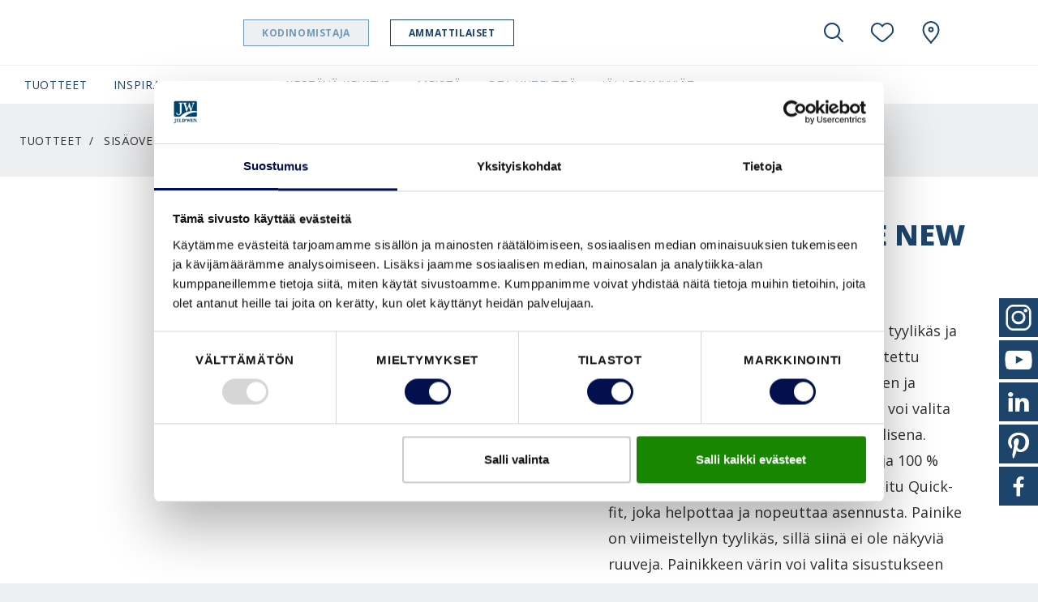

--- FILE ---
content_type: text/html; charset=utf-8
request_url: https://www.swedoor.fi/tuotteet/sisaeovet/painikkeet/painikkeet-id-handle-new-york-sisaeovet
body_size: 37284
content:
<!DOCTYPE html>
<html lang=fi-fi>
<head id="head"><style> html { display: none } </style><title>
	 Sis&#228;oven painike New York | Swedoor 
</title><meta name="description" content="ADVANCE-valikoiman HOPPE-painike on tyylikäs ja korkealaatuisista materiaaleista valmistettu sisäoven painike, joka sisältää avainkilven ja painikkeen värisen avaimen. Painikkeen voi valita avainkilven sijaan myös wc-vääntönupillisena. Painike on ISO-sertifioitu, nikkelivapaa ja 100 % kierrätettävä. Painikkeeseen on integroitu Quick-fit, joka helpottaa ja nopeuttaa asennusta. Painike on viimeistellyn tyylikäs, sillä siinä ei ole näkyviä ruuveja. Painikkeen värin voi valita sisustukseen sopivaksi: Black, Bronze, Gold, Silver tai Stainless. HOPPE-painikkeilla on 10 vuoden takuu. Painiketta kutsutaan myös oven kahvaksi."> 
<meta charset="UTF-8"> 
<meta name="keywords" content="sisäovet, sisäovi, väliovet, väliovi, sisäoven painikkeet, painike sisäoveen, oven painike, kahva, ovikahva"> 
<meta name="viewport" content="width=device-width, initial-scale=1.0">
<script id="Cookiebot" data-culture="fi" src="https://consent.cookiebot.com/uc.js" data-cbid="809e7f1f-f8a7-478f-87a7-861ef14caa8d" data-blockingmode="auto" type="text/javascript"></script>

<link rel="alternate" href="https://www.swedoor.fi/tuotteet/sisaeovet/painikkeet/painikkeet-id-handle-new-york-sisaeovet" hreflang="fi-fi">

<!-- Google Tag Manager -->
<script>
if("true" === "true"){
(function(w,d,s,l,i){w[l]=w[l]||[];w[l].push({'gtm.start':
new Date().getTime(),event:'gtm.js'});var f=d.getElementsByTagName(s)[0],
j=d.createElement(s),dl=l!='dataLayer'?'&l='+l:'';j.async=true;j.src=
'https://www.googletagmanager.com/gtm.js?id='+i+dl;f.parentNode.insertBefore(j,f);
})(window,document,'script','dataLayer',"GTM-WRMNBK6");
}
</script>
<!-- End Google Tag Manager -->
<meta name="trustpilot-one-time-domain-verification-id" content="f0a35216-1817-4463-92c5-b0961276cf6c"> 
<link rel="apple-touch-icon" sizes="180x180" href="/App_Themes/Swedoor/favicons/apple-touch-icon.png">
<link rel="icon" type="image/png" sizes="32x32" href="/App_Themes/Swedoor/favicons/favicon-32x32.png">
<link rel="icon" type="image/png" sizes="16x16" href="/App_Themes/Swedoor/favicons/favicon-16x16.png">
<link rel="manifest" href="/App_Themes/Swedoor/favicons/site.webmanifest">
<link rel="mask-icon" href="/App_Themes/Swedoor/favicons/safari-pinned-tab.svg" color="#000000">
<link rel="shortcut icon" href="/App_Themes/Swedoor/favicons/favicon.ico">
<meta name="msapplication-TileColor" content="#ffffff">
<meta name="msapplication-config" content="/App_Themes/Swedoor/favicons/browserconfig.xml">
<meta name="theme-color" content="#ffffff">

<script src="/CMSScripts/Custom/Global/Helpers/CookieHelper.js"></script>

<script>
  var ENV = { 
    jsPath: '/CMSPages/GetResource.ashx?scriptfile=/App_Themes/Swedoor/FrontEndDrop/js/', 
    assetPath: '/App_Themes/Swedoor/FrontEndDrop/assets/',
    azure: {
          uri: '/customapi/v1/search/facetsearch',
          fieldMap: {
              id: 'documentid',
              dataTypes: {
                  product: {
                      imgSrc: 'eu_productimage1',
                      title: 'eu_customerfriendlyname',
                      url: 'nodealiaspath',
                      category: 'documentcategories'
                  }
              }
          }
      },
      routes: {
          compare: '/vertaa',
          favourites: '/suosikit'
      },
      labels: {
          compareCheckbox: {
              default: 'Lisää vertailuun',
              added: 'Mene vertailuun'
          },

          compareAlert: {
              titleAdded: 'Tuote lisätty vertailuun',
              titleRemoved: 'Tuote poistettu vertailusta',
              text: 'Voit lisätä {count} ({limit} maksimi).',
              link: 'Mene vertailuun'
          },

          favouriteButton: {
              add: 'Lisää suosikkeihin',
              added: 'Lisätty suosikkeihin',
              limitReached: 'Olet saavuttanut suosikkien rajan.'
          },

                validation: {
                    messageValueMissing: 'Täytä vielä tämä pakollinen kenttä.',
                    messageValueMissingCheckbox: 'Tämä kenttä on pakollinen.',
                    messageValueMissingRadio: 'Tämä tieto on pakollinen.',
                    messageValueMissingSelect: 'Tämä tieto on pakollinen.',
                    messageValueMissingSelectMulti: 'Please select at least one value.',
                    messageTypeMismatchEmail: 'Täytä sähköpostiosoite oikeassa muodossa (esim.erkki@esimerkki.com)',
                    messageTypeMismatchURL: 'Please enter a URL.',
                    messageTooShort: 'Please lengthen this text to {minLength} characters or more. You are currently using {length} characters.',
                    messageTooLong: 'Please shorten this text to no more than {maxLength} characters. You are currently using {length} characters.',
                    messagePatternMismatch: 'Please match the requested format.',
                    messageBadInput: 'Please enter a number.',
                    messageStepMismatch: 'Please select a valid value.',
                    messageRangeOverflow: 'Please select a value that is no more than {max}.',
                    messageRangeUnderflow: 'Please select a value that is no less than {min}.',
                    messageGeneric: 'The value you entered for this field is invalid.',
                }
      }
  }
</script>
 <!--Meta Tags -->
<meta property="og:site_name" content="Swedoor">





<!--End Meta Tags--><meta property="og:image" content="https://www.swedoor.se//getmedia/d2874868-0e78-4413-be86-d6616ecc1efb/swedoor-sisaoven-painike-New-York-ja-avainkilpi-black.aspx"></head>
<body class="LTR Chrome FIFI ContentBody" data-skin="swedoor">
     <!-- Google Tag Manager (noscript) -->
<noscript><iframe src="https://www.googletagmanager.com/ns.html?id=GTM-WRMNBK6" height="0" width="0" style="display:none;visibility:hidden"></iframe></noscript>
<!-- End Google Tag Manager (noscript) -->
    <form method="post" action="./painikkeet-id-handle-new-york-sisaeovet?aliaspath=%2fProducts-old%2fInterior-door%2fHandles%2fPainikkeet-ID-handle-New-York-Sisaeovet" id="form">
<div class="aspNetHidden">
<input type="hidden" name="__CMSCsrfToken" id="__CMSCsrfToken" value="A51d42pQeREEdkjH/9uSdD0lfhn2ukcSId60AsOaSU2IjedAXQk2dMBRFwpwKZMhn0FMQBPwa2b5D8tphc7QsTVi2RjGvuQ0J+LBBMGuctI=">
<input type="hidden" name="__EVENTTARGET" id="__EVENTTARGET" value="">
<input type="hidden" name="__EVENTARGUMENT" id="__EVENTARGUMENT" value="">

</div>

<script type="text/javascript">
//<![CDATA[
var theForm = document.forms['form'];
if (!theForm) {
    theForm = document.form;
}
function __doPostBack(eventTarget, eventArgument) {
    if (!theForm.onsubmit || (theForm.onsubmit() != false)) {
        theForm.__EVENTTARGET.value = eventTarget;
        theForm.__EVENTARGUMENT.value = eventArgument;
        theForm.submit();
    }
}
//]]>
</script>


<script src="/WebResource.axd?d=pynGkmcFUV13He1Qd6_TZF6BVClYkJlNWPSQQhnFYPNY7vriwQa2OWsaScOMWg5VTFQv-JjIJkCcMRaFGPpueg2&amp;t=638901526312636832" type="text/javascript"></script>

<input type="hidden" name="lng" id="lng" value="fi-FI">
<script type="text/javascript">
	//<![CDATA[

function PM_Postback(param) { if (window.top.HideScreenLockWarningAndSync) { window.top.HideScreenLockWarningAndSync(0); } if(window.CMSContentManager) { CMSContentManager.allowSubmit = true; }; __doPostBack('m$am',param); }
function PM_Callback(param, callback, ctx) { if (window.top.HideScreenLockWarningAndSync) { window.top.HideScreenLockWarningAndSync(0); }if (window.CMSContentManager) { CMSContentManager.storeContentChangedStatus(); };WebForm_DoCallback('m$am',param,callback,ctx,null,true); }
//]]>
</script>
<script src="/ScriptResource.axd?d=NJmAwtEo3Ipnlaxl6CMhvvbJeKQibLtWZjFRRBbiYykvexLReEt0KNF8eT2Ew6IpV8GZtu4A-TfKh7CYGb0vrICgMOHEE-x1Lcy3z8YFkOo_BPfmRcvXvH4Qwt-0E4n0R7Ndz5ylwPKKXRDRxkjiLkJn2XVEhYyitXkw3v9U5nA1&amp;t=345ad968" type="text/javascript"></script>
<script src="/ScriptResource.axd?d=dwY9oWetJoJoVpgL6Zq8OOijXPorAfio6B-3XvHKRKoSeApLhl9CWlISjPX5wZ7X00VyCJ9gFeJTiuKNe6fIWKms0Qt8c8lVFwBM3HiY4SdpxtARJJPuo2qhQHQcRtIvshpFpuEdYv-SvemvNe5nOd-l8kLe82ONTk1F2idFJKs1&amp;t=345ad968" type="text/javascript"></script>
<script type="text/javascript">
	//<![CDATA[

var CMS = CMS || {};
CMS.Application = {
  "language": "fi",
  "imagesUrl": "/CMSPages/GetResource.ashx?image=%5bImages.zip%5d%2f",
  "isDebuggingEnabled": false,
  "applicationUrl": "/",
  "isDialog": false,
  "isRTL": "false"
};

//]]>
</script>
<div class="aspNetHidden">

	<input type="hidden" name="__VIEWSTATEGENERATOR" id="__VIEWSTATEGENERATOR" value="A5343185">
	<input type="hidden" name="__SCROLLPOSITIONX" id="__SCROLLPOSITIONX" value="0">
	<input type="hidden" name="__SCROLLPOSITIONY" id="__SCROLLPOSITIONY" value="0">
</div>
    <script type="text/javascript">
//<![CDATA[
Sys.WebForms.PageRequestManager._initialize('manScript', 'form', ['tctxM',''], [], [], 90, '');
//]]>
</script>

    <div id="ctxM">

</div>
    <style>.js-compareCheckbox { Display:none !important; }</style>


<header class="Header js-navbar" role="banner">
  <div class="Header-inner">
    <h2 class="sr-only">Swedoor Navigation</h2>
    <div class="Header-secondary js-navbarMobile">
      <div class="Header-secondaryInner">
      
             <a class="Header-brand" href="/">
                <img src="/App_Themes/Swedoor/img/fi-FI/logo.svg" alt="Swedoor" data-srcset="/App_Themes/Swedoor/img/fi-FI/logo.svg" srcset="[data-uri]" class="js-lazyload"> 
                
                
              </a>
      
        <a class="Header-countrySelect d-lg-none" href="/special-pages/global-landing" title="fi-FI">
          <img src="/App_Themes/default/images/custom/countryflags/svg/FI.svg" alt="FI" width="40" height="26" data-srcset="/App_Themes/default/images/custom/countryflags/svg/FI.svg" srcset="[data-uri]" class="js-lazyload">
        </a>
        
      </div>      
      <ul class="Header-pills">
        
<div class="richtext">
    <li>
        <a id="p_lt_WebPartZone4_zoneHeaderPills_PersonaSelector_userControlElem_hlHomeowner" class="is-active" onclick="setCookie(&#39;PersonaIdentifier&#39;,&#39;Homeowner&#39;,30);" href="">Kodinomistaja</a>
    </li>
    <li>
        <a id="p_lt_WebPartZone4_zoneHeaderPills_PersonaSelector_userControlElem_hlProfessional" onclick="setCookie(&#39;PersonaIdentifier&#39;,&#39;Professional&#39;,30);" href="">Ammattilaiset</a>
    </li>
</div>
 
      </ul>
    </div>    
    <div class="Header-controls" role="group">
      <button class="HeaderControl HeaderControl--navToggle d-lg-none" id="btnNavbar" type="button" data-toggle="classname" data-target="#navbar" data-target-class="d-block" data-external-off="true" aria-controls="navbar" aria-expanded="false" aria-label="Toggle navigation">
      </button>      
      <button class="HeaderControl HeaderControl--search" id="btnSearch" type="button" data-toggle="classname" data-target="#navbar-search" data-target-class="d-flex" data-external-off="true" aria-controls="navbar-search" aria-expanded="false" aria-label="Toggle search" aria-haspopup="true">
        <svg class="Icon" width="1em" height="1em">
          <use xlink:href="/App_Themes/Swedoor/FrontEndDrop/assets/Icons.svg#magnifying_glass"></use>
        </svg>
      </button> 
      
      <div class="HeaderControlGroup" role="group">
        <button class="HeaderControl" id="btnSaved" type="button" data-toggle="dropdown" data-display="static" aria-haspopup="true" aria-expanded="false" aria-label="View your favourites">
          <div class="js-favouritesCounter" style="width:1em; height:1em;"></div>
        </button>
        <div class="HeaderControl-dropdown dropdown-menu dropdown-menu-right" aria-labelledby="btnSaved">
          <h6 class="dropdown-header">Suosikit</h6>
          <div class="dropdown-item-text">
            <div class="js-favouritesList" data-limit="2" data-labels='{
"noResults": "Ei tallennettuja kohteita. ", 
"button": "Näytä kaikki"
}'></div>
          </div>
        </div>
      </div>    
           
      
      <a class="HeaderControl" href="/jaelleenmyyjaet/etsi-jaelleenmyyjae" aria-label="Swedoor.general.wheretobuylinklabel">
        <svg class="Icon" width="1em" height="1em">
          <use xlink:href="/App_Themes/Swedoor/FrontEndDrop/assets/Icons.svg#location"></use>
        </svg>
      </a>   
         
      <a class="HeaderControl HeaderControl--countrySelect" href="/special-pages/global-landing" title="fi-FI">
        <img src="/App_Themes/default/images/custom/countryflags/svg/FI.svg" alt="FI" width="40" height="26" data-srcset="/App_Themes/default/images/custom/countryflags/svg/FI.svg" srcset="[data-uri]" class="js-lazyload">
      </a>
    </div>
  </div>
  <div class="Header-search" id="navbar-search" aria-labelledby="btnSearch">
    

<nav class="HeaderSearch js-headerSearch">
    <div class="HeaderSearch-inner">
        <h2 class="sr-only">Hae</h2>
        <div class="HeaderSearch-field">
            <button type="button" class="HeaderSearch-btnClose js-eventTrigger" data-event="click" data-target="#btnSearch">
                <svg class="Icon ">
                    <use xlink:href="/App_Themes/Swedoor/FrontEndDrop/assets/icons.svg#arrow_left"></use>
                </svg>
            </button>         
            <svg class="Icon HeaderSearch-fieldIcon">
                <use xlink:href="/App_Themes/Swedoor/FrontEndDrop/assets/icons.svg#magnifying_glass"></use>
            </svg>
            <input type="search" id="azuresearch_query_inputtext" name="search" aria-label="Search" placeholder="Hae..." autocomplete="off" data-results="/hakutulokset">
            <button type="button" class="HeaderSearch-btnClear d-none">
                <svg class="Icon ">
                    <use xlink:href="/App_Themes/Swedoor/FrontEndDrop/assets/icons.svg#cross"></use>
                </svg>
            </button>
        </div>
        <!--/ HeaderSearch-field -->

        <div class="HeaderSearch-view is-active" data-view="default">
            <ul class="HeaderSearch-tabs nav" role="tablist">
                <li>
                    <a class="active" id="search-tab1" data-toggle="tab" href="#search-pane1" role="tab" aria-controls="search-pane1" aria-selected="true">Äskettäinen</a>
                </li>
                <li>
                    <a id="search-tab2" data-toggle="tab" href="#search-pane2" role="tab" aria-controls="search-pane2" aria-selected="false">
                        <svg class="Icon ">
                            <use xlink:href="/App_Themes/Swedoor/FrontEndDrop/assets/icons.svg#heart"></use>
                        </svg></a>
                </li>
            </ul>
            <!--/ HeaderSearch-tabs -->

            <div class="HeaderSearch-content">
            
                
                <div class="HeaderSearch-sectionGroup active col-lg-6 offset-lg-1" id="search-pane1">
                    

                    
                    <section class="HeaderSearch-section col-lg-6">
                        <h6 class="HeaderSearch-heading d-none d-lg-block">Äskettäinen</h6>

                        <div class="list-group">

                        

                        
                            <a class="list-group-item list-group-item-action" href="">Ei äskettäin katsottuja artikkeleita</a>
                        

                        </div>
                    </section>
                    

                    
                    <section class="HeaderSearch-section col-lg-6">
                        <div id="p_lt_WebPartZone5_zoneHeaderSearch_AzureSearch_pnCustomLinks">
	
                            <h6 class="HeaderSearch-heading">Ehdotettu</h6>
                            <div class="list-group">
                                
                            </div>
                        
</div> 
                    </section>                 
                </div>
                <!--/ HeaderSearch-sectionGroup active col-lg-6 offset-lg-1  -->




                
                <section class="HeaderSearch-section col-lg-4" id="search-pane2">
                    <div id="p_lt_WebPartZone5_zoneHeaderSearch_AzureSearch_pnFavourites">
	
                        <h6 class="HeaderSearch-heading d-none d-lg-block"><svg class="Icon ">
                                <use xlink:href="/App_Themes/Swedoor/FrontEndDrop/assets/icons.svg#heart"></use>
                            </svg> Suosikit </h6>
                        <div class="js-favouritesList" data-limit="2" data-labels='{
                            "noResults": "Ei tallennettuja kohteita.", 
                            "button": "Näytä kaikki"
                        }'></div>
                    
</div>
                </section>
                

           </div>
            <!--/ HeaderSearch-content -->
        </div>
        <!--/ HeaderSearch-view -->

        <div class="HeaderSearch-view" data-view="suggestions">
            <div class="HeaderSearch-content">
                <section class="HeaderSearch-section col-lg-3 offset-lg-1" id="azuresearch_result_suggestionssection">
                    <h6 class="HeaderSearch-heading">Ehdotukset</h6>
                    <div class="list-group" id="azuresearch_result_resultview_suggestionscontainer"></div>
                </section>
                <!--/ HeaderSearch-section -->

                <section class="HeaderSearch-section col-lg-7" id="azuresearch_result_productssection">
                    <div id="p_lt_WebPartZone5_zoneHeaderSearch_AzureSearch_pnProductSuggestions">
	
                        <h6 class="HeaderSearch-heading">Suositellut tuotteet</h6>
                        <div class="row" id="azuresearch_result_resultview_suggestedproductscontainer"></div>
                    
</div>
                </section>
                <!--/ HeaderSearch-section -->
            </div>
             <div class="col-lg-3 offset-lg-1 p-0">
             <div id="p_lt_WebPartZone5_zoneHeaderSearch_AzureSearch_btnSeeAllResults" class="btn btn-primary btn--globalsearch">
	
   Näytä kaikki hakutulokset
        
</div> </div>
</div> 
            <!--/ HeaderSearch-content -->
        </div>
        <!--/ HeaderSearch-view -->

    </nav></div>
    <!--/ HeaderSearch-inner -->


<script>
    // Dummy code to demo typeahead view

    (function () {
        var panel = document.querySelector( '.js-headerSearch' );
        var field = panel.querySelector('#azuresearch_query_inputtext');
        var views = panel.querySelectorAll( '[data-view]' );
        var or = field.value;
        var globalSearchButton = document.querySelector('.btn--globalsearch');
        var ajaxRequestcount = 0;

        function setView( name ){
            const activeClass = 'is-active';

             Array.from(views).forEach( function(view) {
                if( name !== view.dataset.view ) {
                    view.classList.remove( activeClass );
                } else {
                    view.classList.add( activeClass );
                }
            });
        }

        function handleInput( e ){
            if( field.value !== '' ) {
                setView('suggestions');
                AzureServiceCallReturnsResult(field.value).done(ProcessAzureSearchResults).fail(ProcessFailedResponse);
            } else {
                setView('default');
                HandleResetSearch();
            }
        }

        function AzureServiceCallReturnsResult(query) {
            var root = document.location.protocol + '//' + document.location.host;
            var uri = root + '/customapi/v1/search/all/' + query;
            ajaxRequestcount = ajaxRequestcount + 1;
            return $.ajax({
                url: uri,
                type: 'GET'
            });
        }

        function ProcessFailedResponse() {
            ajaxRequestcount = ajaxRequestcount - 1;
            ShowHtmlWithinDiv('#azuresearch_result_resultcountcontainer', 'Search not available! Please try again later.');
            HandleZeroResults();
        }

        function HandleZeroResults() {
            $('#azuresearch_result_resultview').fadeOut("slow");
        }

        function HandleNonZeroResults() {
            $('#azuresearch_result_resultview').fadeIn("slow");
        }

        function HandleResetSearch() {
            $('#azuresearch_result_maincontainer').fadeOut("slow");
        }

        function ShowHtmlWithinDiv(id, html) { 
            var elem = $(id);
            elem.html(html);
        }

        function HandleMoveResultsIntoTarget() {
            $('#azuresearch_result_maincontainer').appendTo(resultContainerID)
        }

        function ProcessAzureSearchResults(data, textStatus) {
           
            if (ajaxRequestcount != 0 || data.term == field.value){

            if (data == null || (data.suggestions.length == 0 && data.suggestedproducts.length == 0)) {
                $('#azuresearch_result_resultview_suggestionscontainer').html('');
				$('#azuresearch_result_resultview_suggestedproductscontainer').html('');
            }

            ajaxRequestcount = ajaxRequestcount - 1;

            if (data.term == field.value){
                ajaxRequestcount = 0;
            }

            $('#azuresearch_result_resultview_suggestionscontainer').html('');
            $.each(data.suggestions, HandleSuggestions);

            $('#azuresearch_result_resultview_suggestedproductscontainer').html('');
            $.each(data.suggestedproducts, HandleSuggestedProducts);

            }
        }

        function HandleSuggestions(index, node) {
            if (index < 4) {
                $('#azuresearch_result_resultview_suggestionscontainer').append(
                    '<a class="list-group-item list-group-item-action" href="' + node.nodealiaspath + '">' + node.documentname + '</a>'
                );
            }
        }

        function HandleSuggestedProducts(index, node) {
            if (index < 5) {
                $('#azuresearch_result_resultview_suggestedproductscontainer').append(
                    '<div class="col-lg-6"><article class="FavouritesItem"><img class="FavouritesItem-img" src="' + node.eu_productimage1 + '" width="50" alt="" />'
                    + '<div class="FavouritesItem-body"><h4 class="FavouritesItem-title"><a href="' + node.nodealiaspath + '">' + node.eu_customerfriendlyname + '</a></h4>'
                    + '<p class="FavouritesItem-category">' + node.eu_application + '</p>'
                    + '</div></article></div>'
                );
            }
        }

        function GlobalSearch() {
			if (field.value !== '') {
				var result = field.dataset.results;
				var root = document.location.protocol + '//' + document.location.host;
                location.href = root + result + '?q=' + encodeURIComponent(field.value);
			}
		}

        field.addEventListener( 'input', handleInput );
        field.addEventListener('keydown', function (e) {
            if (e.keyCode == 13) {
                e.preventDefault();
                GlobalSearch();
            };
        });

		globalSearchButton.addEventListener("click", function () {
            GlobalSearch();
		});

        document.addEventListener('activated.tt', function(e) {
            if( e.detail.target.id === 'navbar-search' ) {
                setView('default');
            }
        });
    })();
</script>

     
  
  <div class="Header-primary" id="navbar">
    <nav class="HeaderNavbar">
      <div class="HeaderNavbar-inner">  
    
        

<ul class="HeaderNavbar-nav">

	
			<li id="p_lt_WebPartZone6_zoneHeaderNavNew_UserControl_userControlElem_rptNavigation_ctl00_liHeaderBarItem" class="HeaderNavbar-item HeaderNavbar-item--productnav">
				
				
					<a class="HeaderNavbar-link " href="#navbar-dropdown1300" data-toggle="classname" aria-controls="navbar-dropdown1300" aria-expanded="false" data-external-off="true" role="button">Tuotteet</a>

					
					<div class="HeaderNavbar-dropdown" id="navbar-dropdown1300">
						<h6 class="dropdown-header">
							<a class="list-group-item-action" href="/tuotteet">Selaa Tuotteet</a></h6>
						<div class="dropdown-item-text">
							<div class="row">
								<div class="col-lg-12 productnav-menu">
									<div class="list-group">
										
												<a href="/tuotteet/sisaeovet" id="p_lt_WebPartZone6_zoneHeaderNavNew_UserControl_userControlElem_rptNavigation_ctl00_rptProductNavigationChildren_ctl00_aProductNavLink" class="list-group-item list-group-item-action list-group-item--productnav" data-link="26063">Sisäovet</a>
												<div class="productnav-submenu" data-link="26063">
														<div class="productnav-submenu__inner">
															<div class="productnav-submenu__inner__title">
																	<div class="productnav-submenu__inner__title__element productnav-submenu__inner__title__element--text">
																		Sisäovet
																		</div>
															<h6 class="dropdown-header d-none d-lg-block productnav-submenu__inner__title__element">
							<a href="/tuotteet/sisaeovet?view=all" id="p_lt_WebPartZone6_zoneHeaderNavNew_UserControl_userControlElem_rptNavigation_ctl00_rptProductNavigationChildren_ctl00_aStyleLink" class="list-group-item-action">Näytä kaikki</a>
															</h6>

															</div>

												
												<div class="productnav-submenu__inner__item">
														<a data-link="ae234068-5eb6-4aca-b330-9e0ed58fec1d" class="list-group-item list-group-item-action list-group-item--productsubnav">
															Käyttötarkoitus
														</a>
													
													<div class="productnav-submenu productnav-submenu--level2" data-link="ae234068-5eb6-4aca-b330-9e0ed58fec1d">
														<div class="productnav-submenu__inner productnav-submenu__inner--level2">
															<div class="productnav-submenu__inner__title">
																	<div class="productnav-submenu__inner__title__element productnav-submenu__inner__title__element--text">
																		Käyttötarkoitus
																		</div>
															<h6 class="dropdown-header d-none d-lg-block productnav-submenu__inner__title__element">
								<a id="p_lt_WebPartZone6_zoneHeaderNavNew_UserControl_userControlElem_rptNavigation_ctl00_rptProductNavigationChildren_ctl00_rptProductNavigationSubChildren_ctl00_aBrowseAllStyles" class="list-group-item-action invisible-button">
								Näytä kaikki
							</a>
															</h6>

															</div>

														
												
												<div class="productnav-submenu__inner__item">
													<a class="list-group-item-action" href="/tuotteet/sisaeovet?view=all&category=eu_producttype&categoryvalue=Eteinen">
														Eteinen</a>
													</div>	
											
												<div class="productnav-submenu__inner__item">
													<a class="list-group-item-action" href="/tuotteet/sisaeovet?view=all&category=eu_producttype&categoryvalue=Keitti%c3%b6">
														Keittiö</a>
													</div>	
											
												<div class="productnav-submenu__inner__item">
													<a class="list-group-item-action" href="/tuotteet/sisaeovet?view=all&category=eu_producttype&categoryvalue=Kerrostaso-ovi">
														Kerrostaso-ovi</a>
													</div>	
											
												<div class="productnav-submenu__inner__item">
													<a class="list-group-item-action" href="/tuotteet/sisaeovet?view=all&category=eu_producttype&categoryvalue=Kodinhoitohuone">
														Kodinhoitohuone</a>
													</div>	
											
												<div class="productnav-submenu__inner__item">
													<a class="list-group-item-action" href="/tuotteet/sisaeovet?view=all&category=eu_producttype&categoryvalue=Kylpyhuone">
														Kylpyhuone</a>
													</div>	
											
												<div class="productnav-submenu__inner__item">
													<a class="list-group-item-action" href="/tuotteet/sisaeovet?view=all&category=eu_producttype&categoryvalue=Lastenhuone">
														Lastenhuone</a>
													</div>	
											
												<div class="productnav-submenu__inner__item">
													<a class="list-group-item-action" href="/tuotteet/sisaeovet?view=all&category=eu_producttype&categoryvalue=Makuuhuone">
														Makuuhuone</a>
													</div>	
											
												<div class="productnav-submenu__inner__item">
													<a class="list-group-item-action" href="/tuotteet/sisaeovet?view=all&category=eu_producttype&categoryvalue=Olohuone">
														Olohuone</a>
													</div>	
											
												<div class="productnav-submenu__inner__item">
													<a class="list-group-item-action" href="/tuotteet/sisaeovet?view=all&category=eu_producttype&categoryvalue=Sauna">
														Sauna</a>
													</div>	
											
												<div class="productnav-submenu__inner__item">
													<a class="list-group-item-action" href="/tuotteet/sisaeovet?view=all&category=eu_producttype&categoryvalue=Tekninen+tila">
														Tekninen tila</a>
													</div>	
											
												<div class="productnav-submenu__inner__item">
													<a class="list-group-item-action" href="/tuotteet/sisaeovet?view=all&category=eu_producttype&categoryvalue=Ty%c3%b6huone">
														Työhuone</a>
													</div>	
											
												<div class="productnav-submenu__inner__item">
													<a class="list-group-item-action" href="/tuotteet/sisaeovet?view=all&category=eu_producttype&categoryvalue=Vaatehuone">
														Vaatehuone</a>
													</div>	
											
												<div class="productnav-submenu__inner__item">
													<a class="list-group-item-action" href="/tuotteet/sisaeovet?view=all&category=eu_producttype&categoryvalue=WC">
														WC</a>
													</div>	
											
													</div>	</div>	</div>	
											
												<div class="productnav-submenu__inner__item">
														<a data-link="12d6abb3-e051-4084-80ca-9b3dbe707219" class="list-group-item list-group-item-action list-group-item--productsubnav">
															Lasitettu
														</a>
													
													<div class="productnav-submenu productnav-submenu--level2" data-link="12d6abb3-e051-4084-80ca-9b3dbe707219">
														<div class="productnav-submenu__inner productnav-submenu__inner--level2">
															<div class="productnav-submenu__inner__title">
																	<div class="productnav-submenu__inner__title__element productnav-submenu__inner__title__element--text">
																		Lasitettu
																		</div>
															<h6 class="dropdown-header d-none d-lg-block productnav-submenu__inner__title__element">
								<a id="p_lt_WebPartZone6_zoneHeaderNavNew_UserControl_userControlElem_rptNavigation_ctl00_rptProductNavigationChildren_ctl00_rptProductNavigationSubChildren_ctl01_aBrowseAllStyles" class="list-group-item-action invisible-button">
								Näytä kaikki
							</a>
															</h6>

															</div>

														
												
												<div class="productnav-submenu__inner__item">
													<a class="list-group-item-action" href="/tuotteet/sisaeovet?view=all&category=eu_glassinsert_filter&categoryvalue=Lasiovi">
														Lasiovi</a>
													</div>	
											
												<div class="productnav-submenu__inner__item">
													<a class="list-group-item-action" href="/tuotteet/sisaeovet?view=all&category=eu_glassinsert_filter&categoryvalue=Lasitettu">
														Lasitettu</a>
													</div>	
											
													</div>	</div>	</div>	
											
												<div class="productnav-submenu__inner__item">
														<a data-link="ac14f02b-f475-4176-b0d9-590880717a29" class="list-group-item list-group-item-action list-group-item--productsubnav">
															Lisäominaisuudet
														</a>
													
													<div class="productnav-submenu productnav-submenu--level2" data-link="ac14f02b-f475-4176-b0d9-590880717a29">
														<div class="productnav-submenu__inner productnav-submenu__inner--level2">
															<div class="productnav-submenu__inner__title">
																	<div class="productnav-submenu__inner__title__element productnav-submenu__inner__title__element--text">
																		Lisäominaisuudet
																		</div>
															<h6 class="dropdown-header d-none d-lg-block productnav-submenu__inner__title__element">
								<a id="p_lt_WebPartZone6_zoneHeaderNavNew_UserControl_userControlElem_rptNavigation_ctl00_rptProductNavigationChildren_ctl00_rptProductNavigationSubChildren_ctl02_aBrowseAllStyles" class="list-group-item-action invisible-button">
								Näytä kaikki
							</a>
															</h6>

															</div>

														
												
												<div class="productnav-submenu__inner__item">
													<a class="list-group-item-action" href="/tuotteet/sisaeovet?view=all&category=eu_doorfeatures&categoryvalue=EI%e2%82%81+30+%2f+Rw+38+dB">
														EI₁ 30 / Rw 38 dB</a>
													</div>	
											
												<div class="productnav-submenu__inner__item">
													<a class="list-group-item-action" href="/tuotteet/sisaeovet?view=all&category=eu_doorfeatures&categoryvalue=Rw+30+dB">
														Rw 30 dB</a>
													</div>	
											
													</div>	</div>	</div>	
											
												<div class="productnav-submenu__inner__item">
														<a data-link="06a98c6b-0e89-4166-9ee4-6a9feeccb014" class="list-group-item list-group-item-action list-group-item--productsubnav">
															Pinta
														</a>
													
													<div class="productnav-submenu productnav-submenu--level2" data-link="06a98c6b-0e89-4166-9ee4-6a9feeccb014">
														<div class="productnav-submenu__inner productnav-submenu__inner--level2">
															<div class="productnav-submenu__inner__title">
																	<div class="productnav-submenu__inner__title__element productnav-submenu__inner__title__element--text">
																		Pinta
																		</div>
															<h6 class="dropdown-header d-none d-lg-block productnav-submenu__inner__title__element">
								<a id="p_lt_WebPartZone6_zoneHeaderNavNew_UserControl_userControlElem_rptNavigation_ctl00_rptProductNavigationChildren_ctl00_rptProductNavigationSubChildren_ctl03_aBrowseAllStyles" class="list-group-item-action invisible-button">
								Näytä kaikki
							</a>
															</h6>

															</div>

														
												
												<div class="productnav-submenu__inner__item">
													<a class="list-group-item-action" href="/tuotteet/sisaeovet?view=all&category=eu_surfacetype&categoryvalue=Lasi">
														Lasi</a>
													</div>	
											
												<div class="productnav-submenu__inner__item">
													<a class="list-group-item-action" href="/tuotteet/sisaeovet?view=all&category=eu_surfacetype&categoryvalue=Maalattu">
														Maalattu</a>
													</div>	
											
												<div class="productnav-submenu__inner__item">
													<a class="list-group-item-action" href="/tuotteet/sisaeovet?view=all&category=eu_surfacetype&categoryvalue=Puupinta">
														Puupinta</a>
													</div>	
											
													</div>	</div>	</div>	
											
												<div class="productnav-submenu__inner__item">
														<a data-link="5a8b6376-7495-4e77-b48e-104be99a01e7" class="list-group-item list-group-item-action list-group-item--productsubnav">
															Tyyli
														</a>
													
													<div class="productnav-submenu productnav-submenu--level2" data-link="5a8b6376-7495-4e77-b48e-104be99a01e7">
														<div class="productnav-submenu__inner productnav-submenu__inner--level2">
															<div class="productnav-submenu__inner__title">
																	<div class="productnav-submenu__inner__title__element productnav-submenu__inner__title__element--text">
																		Tyyli
																		</div>
															<h6 class="dropdown-header d-none d-lg-block productnav-submenu__inner__title__element">
								<a id="p_lt_WebPartZone6_zoneHeaderNavNew_UserControl_userControlElem_rptNavigation_ctl00_rptProductNavigationChildren_ctl00_rptProductNavigationSubChildren_ctl04_aBrowseAllStyles" class="list-group-item-action invisible-button">
								Näytä kaikki
							</a>
															</h6>

															</div>

														
												
												<div class="productnav-submenu__inner__item">
													<a class="list-group-item-action" href="/tuotteet/sisaeovet?view=all&category=eu_trend&categoryvalue=Klassinen">
														Klassinen</a>
													</div>	
											
												<div class="productnav-submenu__inner__item">
													<a class="list-group-item-action" href="/tuotteet/sisaeovet?view=all&category=eu_trend&categoryvalue=Moderni">
														Moderni</a>
													</div>	
											
													</div>	</div>	</div>	
											
												<div class="productnav-submenu__inner__item">
														<a data-link="451762ec-aad3-4ef9-83f7-e48f8f3a2fd6" class="list-group-item list-group-item-action list-group-item--productsubnav">
															Tyyppi
														</a>
													
													<div class="productnav-submenu productnav-submenu--level2" data-link="451762ec-aad3-4ef9-83f7-e48f8f3a2fd6">
														<div class="productnav-submenu__inner productnav-submenu__inner--level2">
															<div class="productnav-submenu__inner__title">
																	<div class="productnav-submenu__inner__title__element productnav-submenu__inner__title__element--text">
																		Tyyppi
																		</div>
															<h6 class="dropdown-header d-none d-lg-block productnav-submenu__inner__title__element">
								<a id="p_lt_WebPartZone6_zoneHeaderNavNew_UserControl_userControlElem_rptNavigation_ctl00_rptProductNavigationChildren_ctl00_rptProductNavigationSubChildren_ctl05_aBrowseAllStyles" class="list-group-item-action invisible-button">
								Näytä kaikki
							</a>
															</h6>

															</div>

														
												
												<div class="productnav-submenu__inner__item">
													<a class="list-group-item-action" href="/tuotteet/sisaeovet?view=all&category=eu_doorformat&categoryvalue=Levikkeellinen+ovi">
														Levikkeellinen ovi</a>
													</div>	
											
												<div class="productnav-submenu__inner__item">
													<a class="list-group-item-action" href="/tuotteet/sisaeovet?view=all&category=eu_doorformat&categoryvalue=Liukuovi">
														Liukuovi</a>
													</div>	
											
												<div class="productnav-submenu__inner__item">
													<a class="list-group-item-action" href="/tuotteet/sisaeovet?view=all&category=eu_doorformat&categoryvalue=Pariovi">
														Pariovi</a>
													</div>	
											
												<div class="productnav-submenu__inner__item">
													<a class="list-group-item-action" href="/tuotteet/sisaeovet?view=all&category=eu_doorformat&categoryvalue=Yksitt%c3%a4inen+ovi">
														Yksittäinen ovi</a>
													</div>	
											
													</div>	</div>	</div>	
											
												<div class="productnav-submenu__inner__item">
														<a data-link="5abe74f5-64e7-4727-b710-9ba42a952fa0" class="list-group-item list-group-item-action list-group-item--productsubnav">
															Mallistot
														</a>
													
													<div class="productnav-submenu productnav-submenu--level2" data-link="5abe74f5-64e7-4727-b710-9ba42a952fa0">
														<div class="productnav-submenu__inner productnav-submenu__inner--level2">
															<div class="productnav-submenu__inner__title">
																	<div class="productnav-submenu__inner__title__element productnav-submenu__inner__title__element--text">
																		Mallistot
																		</div>
															<h6 class="dropdown-header d-none d-lg-block productnav-submenu__inner__title__element">
								<a href="/tuotteet/sisaeovet?view=allstyles" id="p_lt_WebPartZone6_zoneHeaderNavNew_UserControl_userControlElem_rptNavigation_ctl00_rptProductNavigationChildren_ctl00_rptProductNavigationSubChildren_ctl06_aBrowseAllStyles" class="list-group-item-action">
								Näytä kaikki
							</a>
															</h6>

															</div>

														
												
												<div class="productnav-submenu__inner__item">
													<a class="list-group-item-action" href="/tuotteet/sisaeovet/steady">
														Steady</a>
													</div>	
											
												<div class="productnav-submenu__inner__item">
													<a class="list-group-item-action" href="/tuotteet/sisaeovet/unique">
														Unique</a>
													</div>	
											
												<div class="productnav-submenu__inner__item">
													<a class="list-group-item-action" href="/tuotteet/sisaeovet/unique-rustic">
														Unique Rustic</a>
													</div>	
											
												<div class="productnav-submenu__inner__item">
													<a class="list-group-item-action" href="/tuotteet/sisaeovet/craft">
														Craft</a>
													</div>	
											
												<div class="productnav-submenu__inner__item">
													<a class="list-group-item-action" href="/tuotteet/sisaeovet/easy">
														Easy</a>
													</div>	
											
												<div class="productnav-submenu__inner__item">
													<a class="list-group-item-action" href="/tuotteet/sisaeovet/easy-effect">
														Easy Effect</a>
													</div>	
											
												<div class="productnav-submenu__inner__item">
													<a class="list-group-item-action" href="/tuotteet/sisaeovet/style">
														Style</a>
													</div>	
											
												<div class="productnav-submenu__inner__item">
													<a class="list-group-item-action" href="/tuotteet/sisaeovet/tradition">
														Tradition</a>
													</div>	
											
												<div class="productnav-submenu__inner__item">
													<a class="list-group-item-action" href="/tuotteet/sisaeovet/slide">
														Slide</a>
													</div>	
											
												<div class="productnav-submenu__inner__item">
													<a class="list-group-item-action" href="/tuotteet/sisaeovet/sound">
														Sound</a>
													</div>	
											
												<div class="productnav-submenu__inner__item">
													<a class="list-group-item-action" href="/tuotteet/sisaeovet/fire">
														Fire</a>
													</div>	
											
												<div class="productnav-submenu__inner__item">
													<a class="list-group-item-action" href="/tuotteet/sisaeovet/spa">
														Spa</a>
													</div>	
											
												<div class="productnav-submenu__inner__item">
													<a class="list-group-item-action" href="/tuotteet/sisaeovet/bath">
														Bath</a>
													</div>	
											
												<div class="productnav-submenu__inner__item">
													<a class="list-group-item-action" href="/tuotteet/sisaeovet/sauna">
														Sauna</a>
													</div>	
											
												<div class="productnav-submenu__inner__item">
													<a class="list-group-item-action" href="/tuotteet/sisaeovet/karmit-ja-kynnykset">
														Karmit ja kynnykset</a>
													</div>	
											
												<div class="productnav-submenu__inner__item">
													<a class="list-group-item-action" href="/tuotteet/sisaeovet/painikkeet">
														Painikkeet</a>
													</div>	
											
												<div class="productnav-submenu__inner__item">
													<a class="list-group-item-action" href="/tuotteet/sisaeovet/liukuoven-lisaetarvikkeet">
														Liukuoven lisätarvikkeet</a>
													</div>	
											
												<div class="productnav-submenu__inner__item">
													<a class="list-group-item-action" href="/tuotteet/sisaeovet/saunanoven-vetimet">
														Saunanoven vetimet</a>
													</div>	
											
													</div>	</div>	</div>	
											
													</div>	</div>	
													
												<a href="/tuotteet/ulko-ovet" id="p_lt_WebPartZone6_zoneHeaderNavNew_UserControl_userControlElem_rptNavigation_ctl00_rptProductNavigationChildren_ctl01_aProductNavLink" class="list-group-item list-group-item-action list-group-item--productnav" data-link="26400">Ulko-ovet</a>
												<div class="productnav-submenu" data-link="26400">
														<div class="productnav-submenu__inner">
															<div class="productnav-submenu__inner__title">
																	<div class="productnav-submenu__inner__title__element productnav-submenu__inner__title__element--text">
																		Ulko-ovet
																		</div>
															<h6 class="dropdown-header d-none d-lg-block productnav-submenu__inner__title__element">
							<a href="/tuotteet/ulko-ovet?view=all" id="p_lt_WebPartZone6_zoneHeaderNavNew_UserControl_userControlElem_rptNavigation_ctl00_rptProductNavigationChildren_ctl01_aStyleLink" class="list-group-item-action">Näytä kaikki</a>
															</h6>

															</div>

												
												<div class="productnav-submenu__inner__item">
														<a data-link="a23de439-08ef-4e13-a6d2-fc47f0b243f4" class="list-group-item list-group-item-action list-group-item--productsubnav">
															Käyttötarkoitus
														</a>
													
													<div class="productnav-submenu productnav-submenu--level2" data-link="a23de439-08ef-4e13-a6d2-fc47f0b243f4">
														<div class="productnav-submenu__inner productnav-submenu__inner--level2">
															<div class="productnav-submenu__inner__title">
																	<div class="productnav-submenu__inner__title__element productnav-submenu__inner__title__element--text">
																		Käyttötarkoitus
																		</div>
															<h6 class="dropdown-header d-none d-lg-block productnav-submenu__inner__title__element">
								<a id="p_lt_WebPartZone6_zoneHeaderNavNew_UserControl_userControlElem_rptNavigation_ctl00_rptProductNavigationChildren_ctl01_rptProductNavigationSubChildren_ctl00_aBrowseAllStyles" class="list-group-item-action invisible-button">
								Näytä kaikki
							</a>
															</h6>

															</div>

														
												
												<div class="productnav-submenu__inner__item">
													<a class="list-group-item-action" href="/tuotteet/ulko-ovet?view=all&category=eu_producttype&categoryvalue=Etuovi">
														Etuovi</a>
													</div>	
											
												<div class="productnav-submenu__inner__item">
													<a class="list-group-item-action" href="/tuotteet/ulko-ovet?view=all&category=eu_producttype&categoryvalue=M%c3%b6kin+ovi">
														Mökin ovi</a>
													</div>	
											
												<div class="productnav-submenu__inner__item">
													<a class="list-group-item-action" href="/tuotteet/ulko-ovet?view=all&category=eu_producttype&categoryvalue=Parvekkeen+ovi">
														Parvekkeen ovi</a>
													</div>	
											
												<div class="productnav-submenu__inner__item">
													<a class="list-group-item-action" href="/tuotteet/ulko-ovet?view=all&category=eu_producttype&categoryvalue=Terassin+ovi">
														Terassin ovi</a>
													</div>	
											
												<div class="productnav-submenu__inner__item">
													<a class="list-group-item-action" href="/tuotteet/ulko-ovet?view=all&category=eu_producttype&categoryvalue=Varaston+ovi">
														Varaston ovi</a>
													</div>	
											
													</div>	</div>	</div>	
											
												<div class="productnav-submenu__inner__item">
														<a data-link="c1d967bc-887a-422e-a8ab-718499bb9b8e" class="list-group-item list-group-item-action list-group-item--productsubnav">
															Lasitettu
														</a>
													
													<div class="productnav-submenu productnav-submenu--level2" data-link="c1d967bc-887a-422e-a8ab-718499bb9b8e">
														<div class="productnav-submenu__inner productnav-submenu__inner--level2">
															<div class="productnav-submenu__inner__title">
																	<div class="productnav-submenu__inner__title__element productnav-submenu__inner__title__element--text">
																		Lasitettu
																		</div>
															<h6 class="dropdown-header d-none d-lg-block productnav-submenu__inner__title__element">
								<a id="p_lt_WebPartZone6_zoneHeaderNavNew_UserControl_userControlElem_rptNavigation_ctl00_rptProductNavigationChildren_ctl01_rptProductNavigationSubChildren_ctl01_aBrowseAllStyles" class="list-group-item-action invisible-button">
								Näytä kaikki
							</a>
															</h6>

															</div>

														
												
												<div class="productnav-submenu__inner__item">
													<a class="list-group-item-action" href="/tuotteet/ulko-ovet?view=all&category=eu_glassinsert_filter&categoryvalue=Lasitettu">
														Lasitettu</a>
													</div>	
											
													</div>	</div>	</div>	
											
												<div class="productnav-submenu__inner__item">
														<a data-link="92d75120-51b0-4f4e-af44-74f41433e40c" class="list-group-item list-group-item-action list-group-item--productsubnav">
															Lisäominaisuudet
														</a>
													
													<div class="productnav-submenu productnav-submenu--level2" data-link="92d75120-51b0-4f4e-af44-74f41433e40c">
														<div class="productnav-submenu__inner productnav-submenu__inner--level2">
															<div class="productnav-submenu__inner__title">
																	<div class="productnav-submenu__inner__title__element productnav-submenu__inner__title__element--text">
																		Lisäominaisuudet
																		</div>
															<h6 class="dropdown-header d-none d-lg-block productnav-submenu__inner__title__element">
								<a id="p_lt_WebPartZone6_zoneHeaderNavNew_UserControl_userControlElem_rptNavigation_ctl00_rptProductNavigationChildren_ctl01_rptProductNavigationSubChildren_ctl02_aBrowseAllStyles" class="list-group-item-action invisible-button">
								Näytä kaikki
							</a>
															</h6>

															</div>

														
												
												<div class="productnav-submenu__inner__item">
													<a class="list-group-item-action" href="/tuotteet/ulko-ovet?view=all&category=eu_doorfeatures&categoryvalue=Palo-+ja+%c3%a4%c3%a4nieristys+EI%e2%82%81+30+%2f+Rw+41+dB">
														Palo- ja äänieristys EI₁ 30 / Rw 41 dB</a>
													</div>	
											
												<div class="productnav-submenu__inner__item">
													<a class="list-group-item-action" href="/tuotteet/ulko-ovet?view=all&category=eu_doorfeatures&categoryvalue=Paloeristys+EI%e2%82%81+30">
														Paloeristys EI₁ 30</a>
													</div>	
											
												<div class="productnav-submenu__inner__item">
													<a class="list-group-item-action" href="/tuotteet/ulko-ovet?view=all&category=eu_doorfeatures&categoryvalue=%c3%84%c3%a4nieristys+Rw+41+dB">
														Äänieristys Rw 41 dB</a>
													</div>	
											
													</div>	</div>	</div>	
											
												<div class="productnav-submenu__inner__item">
														<a data-link="c417186c-69d5-4936-8c39-83f33a3b97d0" class="list-group-item list-group-item-action list-group-item--productsubnav">
															Pinta
														</a>
													
													<div class="productnav-submenu productnav-submenu--level2" data-link="c417186c-69d5-4936-8c39-83f33a3b97d0">
														<div class="productnav-submenu__inner productnav-submenu__inner--level2">
															<div class="productnav-submenu__inner__title">
																	<div class="productnav-submenu__inner__title__element productnav-submenu__inner__title__element--text">
																		Pinta
																		</div>
															<h6 class="dropdown-header d-none d-lg-block productnav-submenu__inner__title__element">
								<a id="p_lt_WebPartZone6_zoneHeaderNavNew_UserControl_userControlElem_rptNavigation_ctl00_rptProductNavigationChildren_ctl01_rptProductNavigationSubChildren_ctl03_aBrowseAllStyles" class="list-group-item-action invisible-button">
								Näytä kaikki
							</a>
															</h6>

															</div>

														
												
												<div class="productnav-submenu__inner__item">
													<a class="list-group-item-action" href="/tuotteet/ulko-ovet?view=all&category=eu_surfacetype&categoryvalue=Maalattu">
														Maalattu</a>
													</div>	
											
												<div class="productnav-submenu__inner__item">
													<a class="list-group-item-action" href="/tuotteet/ulko-ovet?view=all&category=eu_surfacetype&categoryvalue=Puupinta">
														Puupinta</a>
													</div>	
											
												<div class="productnav-submenu__inner__item">
													<a class="list-group-item-action" href="/tuotteet/ulko-ovet?view=all&category=eu_surfacetype&categoryvalue=Viilutettu">
														Viilutettu</a>
													</div>	
											
													</div>	</div>	</div>	
											
												<div class="productnav-submenu__inner__item">
														<a data-link="877d167c-8de0-4260-b0ac-3553843abd70" class="list-group-item list-group-item-action list-group-item--productsubnav">
															Tyyli
														</a>
													
													<div class="productnav-submenu productnav-submenu--level2" data-link="877d167c-8de0-4260-b0ac-3553843abd70">
														<div class="productnav-submenu__inner productnav-submenu__inner--level2">
															<div class="productnav-submenu__inner__title">
																	<div class="productnav-submenu__inner__title__element productnav-submenu__inner__title__element--text">
																		Tyyli
																		</div>
															<h6 class="dropdown-header d-none d-lg-block productnav-submenu__inner__title__element">
								<a id="p_lt_WebPartZone6_zoneHeaderNavNew_UserControl_userControlElem_rptNavigation_ctl00_rptProductNavigationChildren_ctl01_rptProductNavigationSubChildren_ctl04_aBrowseAllStyles" class="list-group-item-action invisible-button">
								Näytä kaikki
							</a>
															</h6>

															</div>

														
												
												<div class="productnav-submenu__inner__item">
													<a class="list-group-item-action" href="/tuotteet/ulko-ovet?view=all&category=eu_trend&categoryvalue=Klassinen">
														Klassinen</a>
													</div>	
											
												<div class="productnav-submenu__inner__item">
													<a class="list-group-item-action" href="/tuotteet/ulko-ovet?view=all&category=eu_trend&categoryvalue=Moderni">
														Moderni</a>
													</div>	
											
													</div>	</div>	</div>	
											
												<div class="productnav-submenu__inner__item">
														<a data-link="acec65d5-c8ce-4504-91bd-fef96d3cb68f" class="list-group-item list-group-item-action list-group-item--productsubnav">
															Tyyppi
														</a>
													
													<div class="productnav-submenu productnav-submenu--level2" data-link="acec65d5-c8ce-4504-91bd-fef96d3cb68f">
														<div class="productnav-submenu__inner productnav-submenu__inner--level2">
															<div class="productnav-submenu__inner__title">
																	<div class="productnav-submenu__inner__title__element productnav-submenu__inner__title__element--text">
																		Tyyppi
																		</div>
															<h6 class="dropdown-header d-none d-lg-block productnav-submenu__inner__title__element">
								<a id="p_lt_WebPartZone6_zoneHeaderNavNew_UserControl_userControlElem_rptNavigation_ctl00_rptProductNavigationChildren_ctl01_rptProductNavigationSubChildren_ctl05_aBrowseAllStyles" class="list-group-item-action invisible-button">
								Näytä kaikki
							</a>
															</h6>

															</div>

														
												
												<div class="productnav-submenu__inner__item">
													<a class="list-group-item-action" href="/tuotteet/ulko-ovet?view=all&category=eu_doorformat&categoryvalue=Levike">
														Levike</a>
													</div>	
											
												<div class="productnav-submenu__inner__item">
													<a class="list-group-item-action" href="/tuotteet/ulko-ovet?view=all&category=eu_doorformat&categoryvalue=Pariovi">
														Pariovi</a>
													</div>	
											
												<div class="productnav-submenu__inner__item">
													<a class="list-group-item-action" href="/tuotteet/ulko-ovet?view=all&category=eu_doorformat&categoryvalue=Sivuikkuna">
														Sivuikkuna</a>
													</div>	
											
												<div class="productnav-submenu__inner__item">
													<a class="list-group-item-action" href="/tuotteet/ulko-ovet?view=all&category=eu_doorformat&categoryvalue=Yksitt%c3%a4inen+ovi">
														Yksittäinen ovi</a>
													</div>	
											
												<div class="productnav-submenu__inner__item">
													<a class="list-group-item-action" href="/tuotteet/ulko-ovet?view=all&category=eu_doorformat&categoryvalue=Yl%c3%a4ikkuna">
														Yläikkuna</a>
													</div>	
											
													</div>	</div>	</div>	
											
												<div class="productnav-submenu__inner__item">
														<a data-link="0568748f-15a7-416e-bbbb-3623855ad33a" class="list-group-item list-group-item-action list-group-item--productsubnav">
															Mallistot
														</a>
													
													<div class="productnav-submenu productnav-submenu--level2" data-link="0568748f-15a7-416e-bbbb-3623855ad33a">
														<div class="productnav-submenu__inner productnav-submenu__inner--level2">
															<div class="productnav-submenu__inner__title">
																	<div class="productnav-submenu__inner__title__element productnav-submenu__inner__title__element--text">
																		Mallistot
																		</div>
															<h6 class="dropdown-header d-none d-lg-block productnav-submenu__inner__title__element">
								<a href="/tuotteet/ulko-ovet?view=allstyles" id="p_lt_WebPartZone6_zoneHeaderNavNew_UserControl_userControlElem_rptNavigation_ctl00_rptProductNavigationChildren_ctl01_rptProductNavigationSubChildren_ctl06_aBrowseAllStyles" class="list-group-item-action">
								Näytä kaikki
							</a>
															</h6>

															</div>

														
												
												<div class="productnav-submenu__inner__item">
													<a class="list-group-item-action" href="/tuotteet/ulko-ovet/lisaetarvikkeet">
														Lisätarvikkeet</a>
													</div>	
											
												<div class="productnav-submenu__inner__item">
													<a class="list-group-item-action" href="/tuotteet/ulko-ovet/balcony">
														Balcony</a>
													</div>	
											
												<div class="productnav-submenu__inner__item">
													<a class="list-group-item-action" href="/tuotteet/ulko-ovet/basic">
														Basic</a>
													</div>	
											
												<div class="productnav-submenu__inner__item">
													<a class="list-group-item-action" href="/tuotteet/ulko-ovet/eco-balcony">
														ECO Balcony</a>
													</div>	
											
												<div class="productnav-submenu__inner__item">
													<a class="list-group-item-action" href="/tuotteet/ulko-ovet/eco-character">
														ECO Character</a>
													</div>	
											
												<div class="productnav-submenu__inner__item">
													<a class="list-group-item-action" href="/tuotteet/ulko-ovet/eco-classic">
														ECO Classic</a>
													</div>	
											
												<div class="productnav-submenu__inner__item">
													<a class="list-group-item-action" href="/tuotteet/ulko-ovet/eco-function">
														ECO Function</a>
													</div>	
											
												<div class="productnav-submenu__inner__item">
													<a class="list-group-item-action" href="/tuotteet/ulko-ovet/function">
														Function</a>
													</div>	
											
												<div class="productnav-submenu__inner__item">
													<a class="list-group-item-action" href="/tuotteet/ulko-ovet/levikkeet-ja-ylaeikkunat">
														Levikkeet ja yläikkunat</a>
													</div>	
											
													</div>	</div>	</div>	
											
													</div>	</div>	
													
												<a href="/tuotteet/asuntorakentamisen-ovet" id="p_lt_WebPartZone6_zoneHeaderNavNew_UserControl_userControlElem_rptNavigation_ctl00_rptProductNavigationChildren_ctl02_aProductNavLink" class="list-group-item list-group-item-action" data-link="23518">Asuntorakentamisen ovet</a>
												<div class="productnav-submenu" data-link="23518">
														<div class="productnav-submenu__inner">
															<div class="productnav-submenu__inner__title">
																	<div class="productnav-submenu__inner__title__element productnav-submenu__inner__title__element--text">
																		Asuntorakentamisen ovet
																		</div>
															<h6 class="dropdown-header d-none d-lg-block productnav-submenu__inner__title__element">
							<a id="p_lt_WebPartZone6_zoneHeaderNavNew_UserControl_userControlElem_rptNavigation_ctl00_rptProductNavigationChildren_ctl02_aStyleLink" class="list-group-item-action">
							
							</a>
															</h6>

															</div>

												
													</div>	</div>	
													
												<a href="/tuotteet/projektikohteiden-ovet" id="p_lt_WebPartZone6_zoneHeaderNavNew_UserControl_userControlElem_rptNavigation_ctl00_rptProductNavigationChildren_ctl03_aProductNavLink" class="list-group-item list-group-item-action" data-link="23517">Projektikohteiden ovet</a>
												<div class="productnav-submenu" data-link="23517">
														<div class="productnav-submenu__inner">
															<div class="productnav-submenu__inner__title">
																	<div class="productnav-submenu__inner__title__element productnav-submenu__inner__title__element--text">
																		Projektikohteiden ovet
																		</div>
															<h6 class="dropdown-header d-none d-lg-block productnav-submenu__inner__title__element">
							<a id="p_lt_WebPartZone6_zoneHeaderNavNew_UserControl_userControlElem_rptNavigation_ctl00_rptProductNavigationChildren_ctl03_aStyleLink" class="list-group-item-action">
							
							</a>
															</h6>

															</div>

												
													</div>	</div>	
													
												<a href="/tuotteet/viilutetut-sisaovet" id="p_lt_WebPartZone6_zoneHeaderNavNew_UserControl_userControlElem_rptNavigation_ctl00_rptProductNavigationChildren_ctl04_aProductNavLink" class="list-group-item list-group-item-action" data-link="68595">Viilutetut sisäovet</a>
												<div class="productnav-submenu" data-link="68595">
														<div class="productnav-submenu__inner">
															<div class="productnav-submenu__inner__title">
																	<div class="productnav-submenu__inner__title__element productnav-submenu__inner__title__element--text">
																		Viilutetut sisäovet
																		</div>
															<h6 class="dropdown-header d-none d-lg-block productnav-submenu__inner__title__element">
							<a id="p_lt_WebPartZone6_zoneHeaderNavNew_UserControl_userControlElem_rptNavigation_ctl00_rptProductNavigationChildren_ctl04_aStyleLink" class="list-group-item-action">
							
							</a>
															</h6>

															</div>

												
													</div>	</div>	
													
												<a href="/tuotteet/aantaeristava-tiivistekynnys-dsr" id="p_lt_WebPartZone6_zoneHeaderNavNew_UserControl_userControlElem_rptNavigation_ctl00_rptProductNavigationChildren_ctl05_aProductNavLink" class="list-group-item list-group-item-action" data-link="70171">Ääntäeristävä DSR-tiivistekynnys</a>
												<div class="productnav-submenu" data-link="70171">
														<div class="productnav-submenu__inner">
															<div class="productnav-submenu__inner__title">
																	<div class="productnav-submenu__inner__title__element productnav-submenu__inner__title__element--text">
																		Ääntäeristävä DSR-tiivistekynnys
																		</div>
															<h6 class="dropdown-header d-none d-lg-block productnav-submenu__inner__title__element">
							<a id="p_lt_WebPartZone6_zoneHeaderNavNew_UserControl_userControlElem_rptNavigation_ctl00_rptProductNavigationChildren_ctl05_aStyleLink" class="list-group-item-action">
							
							</a>
															</h6>

															</div>

												
													</div>	</div>	
													
									</div>
								</div>
							</div>
						</div>

					</div>
							
			</li>
		
			<li id="p_lt_WebPartZone6_zoneHeaderNavNew_UserControl_userControlElem_rptNavigation_ctl01_liHeaderBarItem" class="HeaderNavbar-item">
				
				
					<a class="HeaderNavbar-link " href="#navbar-dropdown1294" data-toggle="classname" aria-controls="navbar-dropdown1294" aria-expanded="false" data-external-off="true" role="button">Inspiraatio</a>

					
					<div class="HeaderNavbar-dropdown" id="navbar-dropdown1294">
						<h6 class="dropdown-header">
							<a class="list-group-item-action" href="/inspiraatio">
								Selaa Inspiraatio
							</a>
						</h6>
						<div class="dropdown-item-text">
							<div class="row">
								<div class="col-lg-12">
									<div class="list-group">
										
												<a class="list-group-item list-group-item-action" href="/inspiraatio/ovi-ei-ole-vain-ovi">Ovi ei ole vain ovi</a>
											
												<a class="list-group-item list-group-item-action" href="/inspiraatio/olisiko-jo-aika-vaihtaa-ulko-ovi">Olisiko jo aika vaihtaa ulko-ovi</a>
											
												<a class="list-group-item list-group-item-action" href="/inspiraatio/blogi">Blogi</a>
											
												<a class="list-group-item list-group-item-action" href="/inspiraatio/galleria">Galleria</a>
											
												<a class="list-group-item list-group-item-action" href="/inspiraatio/oviesitteet">Oviesitteet</a>
											
									</div>
								</div>
							</div>
						</div>

					</div>
							
			</li>
		
			<li id="p_lt_WebPartZone6_zoneHeaderNavNew_UserControl_userControlElem_rptNavigation_ctl02_liHeaderBarItem" class="HeaderNavbar-item">
				
				
					<a class="HeaderNavbar-link " href="#navbar-dropdown1295" data-toggle="classname" aria-controls="navbar-dropdown1295" aria-expanded="false" data-external-off="true" role="button">Ohjeet</a>

					
					<div class="HeaderNavbar-dropdown" id="navbar-dropdown1295">
						<h6 class="dropdown-header">
							<a class="list-group-item-action" href="/ohjeet">
								Selaa Ohjeet
							</a>
						</h6>
						<div class="dropdown-item-text">
							<div class="row">
								<div class="col-lg-12">
									<div class="list-group">
										
												<a class="list-group-item list-group-item-action" href="/ohjeet/oviesite">Oviesite</a>
											
												<a class="list-group-item list-group-item-action" href="/ohjeet/mitoitus">Mitoitus</a>
											
												<a class="list-group-item list-group-item-action" href="/ohjeet/latauskeskus">Latauskeskus</a>
											
												<a class="list-group-item list-group-item-action" href="/ohjeet/valintaopas">Valintaopas</a>
											
												<a class="list-group-item list-group-item-action" href="/ohjeet/usein-kysytyt-kysymykset">Usein kysytyt kysymykset</a>
											
												<a class="list-group-item list-group-item-action" href="/ohjeet/asennus">Asennus</a>
											
												<a class="list-group-item list-group-item-action" href="/ohjeet/huolto">Huolto</a>
											
									</div>
								</div>
							</div>
						</div>

					</div>
							
			</li>
		
			<li id="p_lt_WebPartZone6_zoneHeaderNavNew_UserControl_userControlElem_rptNavigation_ctl03_liHeaderBarItem" class="HeaderNavbar-item">
				
				
					<a class="HeaderNavbar-link " href="#navbar-dropdown66508" data-toggle="classname" aria-controls="navbar-dropdown66508" aria-expanded="false" data-external-off="true" role="button">Kestävä kehitys</a>

					
					<div class="HeaderNavbar-dropdown" id="navbar-dropdown66508">
						<h6 class="dropdown-header">
							<a class="list-group-item-action" href="/kestaevae-kehitys">
								Selaa Kestävä kehitys
							</a>
						</h6>
						<div class="dropdown-item-text">
							<div class="row">
								<div class="col-lg-12">
									<div class="list-group">
										
												<a class="list-group-item list-group-item-action" href="/kestaevae-kehitys/eu-n-puutavara-asetus">EU:n puutavara-asetus</a>
											
												<a class="list-group-item list-group-item-action" href="/kestaevae-kehitys/kestaevae-kehitys-ja-ympaeristoe">Kestävä kehitys ja ympäristö</a>
											
												<a class="list-group-item list-group-item-action" href="/kestaevae-kehitys/fsc-ja-pefc-sertifioitua-puuta">FSC- ja PEFC-sertifioitua puuta</a>
											
												<a class="list-group-item list-group-item-action" href="/meistae/kestaevae-kehitys/epd-ympaeristoeseloste">EPD - YMPÄRISTÖSELOSTE</a>
											
									</div>
								</div>
							</div>
						</div>

					</div>
							
			</li>
		
			<li id="p_lt_WebPartZone6_zoneHeaderNavNew_UserControl_userControlElem_rptNavigation_ctl04_liHeaderBarItem" class="HeaderNavbar-item">
				
				
					<a class="HeaderNavbar-link " href="#navbar-dropdown1296" data-toggle="classname" aria-controls="navbar-dropdown1296" aria-expanded="false" data-external-off="true" role="button">Meistä</a>

					
					<div class="HeaderNavbar-dropdown" id="navbar-dropdown1296">
						<h6 class="dropdown-header">
							<a class="list-group-item-action" href="/meistae">
								Selaa Meistä
							</a>
						</h6>
						<div class="dropdown-item-text">
							<div class="row">
								<div class="col-lg-12">
									<div class="list-group">
										
												<a class="list-group-item list-group-item-action" href="/meistae/ce-merkintae">CE-merkintä</a>
											
												<a class="list-group-item list-group-item-action" href="/meistae/avainlippu">Avainlippu</a>
											
												<a class="list-group-item list-group-item-action" href="/meistae/m1-luokitus">M1-luokitus</a>
											
												<a class="list-group-item list-group-item-action" href="/meistae/historia">Historia</a>
											
												<a class="list-group-item list-group-item-action" href="/meistae/swedoor">Swedoor</a>
											
												<a class="list-group-item list-group-item-action" href="/meistae/toeihin-jeld-wenille">Töihin JELD-WENille</a>
											
												<a class="list-group-item list-group-item-action" href="/meistae/tarkoitus,-visio-ja-arvot">Tarkoitus, visio ja arvot</a>
											
												<a class="list-group-item list-group-item-action" href="/meistae/evaestekaeytaentoe">Evästekäytäntö</a>
											
												<a class="list-group-item list-group-item-action" href="/meistae/tietosuojakaeytaentoe">Tietosuojakäytäntö</a>
											
									</div>
								</div>
							</div>
						</div>

					</div>
							
			</li>
		
			<li id="p_lt_WebPartZone6_zoneHeaderNavNew_UserControl_userControlElem_rptNavigation_ctl05_liHeaderBarItem" class="HeaderNavbar-item">
				
				
					<a class="HeaderNavbar-link " href="#navbar-dropdown1297" data-toggle="classname" aria-controls="navbar-dropdown1297" aria-expanded="false" data-external-off="true" role="button">Ota yhteyttä</a>

					
					<div class="HeaderNavbar-dropdown" id="navbar-dropdown1297">
						<h6 class="dropdown-header">
							<a class="list-group-item-action" href="/ota-yhteyttae">
								Selaa Ota yhteyttä
							</a>
						</h6>
						<div class="dropdown-item-text">
							<div class="row">
								<div class="col-lg-12">
									<div class="list-group">
										
												<a class="list-group-item list-group-item-action" href="/ota-yhteyttae/yhteystiedot">Yhteystiedot</a>
											
												<a class="list-group-item list-group-item-action" href="/ota-yhteyttae/medialle">Medialle</a>
											
												<a class="list-group-item list-group-item-action" href="/ota-yhteyttae/reklamointi">Reklamointi</a>
											
									</div>
								</div>
							</div>
						</div>

					</div>
							
			</li>
		
			<li id="p_lt_WebPartZone6_zoneHeaderNavNew_UserControl_userControlElem_rptNavigation_ctl06_liHeaderBarItem" class="HeaderNavbar-item">
				
				
					<a class="HeaderNavbar-link " href="#navbar-dropdown1305" data-toggle="classname" aria-controls="navbar-dropdown1305" aria-expanded="false" data-external-off="true" role="button">Jälleenmyyjät</a>

					
					<div class="HeaderNavbar-dropdown" id="navbar-dropdown1305">
						<h6 class="dropdown-header">
							<a class="list-group-item-action" href="/jaelleenmyyjaet">
								Selaa Jälleenmyyjät
							</a>
						</h6>
						<div class="dropdown-item-text">
							<div class="row">
								<div class="col-lg-12">
									<div class="list-group">
										
												<a class="list-group-item list-group-item-action" href="/jaelleenmyyjaet/etsi-jaelleenmyyjae">Etsi jälleenmyyjä</a>
											
												<a class="list-group-item list-group-item-action" href="/jaelleenmyyjaet/verkkokaupat">Verkkokaupat</a>
											
									</div>
								</div>
							</div>
						</div>

					</div>
							
			</li>
		
</ul>

   
      
      </div>
    </nav>
  </div>
</header>



<main class="Main">    
  

<script type="text/javascript">
	//<![CDATA[
$(document).ready(function(){
  // Set variables for cookie
  var currentCookieValues = "";
  var currentPageGUID = "5dc07251-4275-4830-a27c-dae5effcc1a0";
  var date = new Date();
  date.setTime(date.getTime() + (7*24*60*60*1000));
  var expires = "expires="+ date.toUTCString();
  document.cookie = "recentlyviewedproducts" + "=" + limitList(currentCookieValues, currentPageGUID) + ";" + expires + ";path=/";
});
// Adds the cookies current values + our current documents ID then returns only 4 
function limitList(values, currentguid) {
 // If current id is already present do nothing
 if(values.includes(currentguid)) 
  {
    return values;
  }
  // Split string into array so we can check length and remove items to return only return 4
  var splitArray = values.split(",");
  splitArray.push(currentguid);
  if(splitArray.length > 4) {
    return splitArray.slice(1).slice(-4);
  }
  return splitArray;
}
//]]>
</script>
        <script type="application/ld+json">
        {
          "@context": "https://schema.org",
          "@type": "BreadcrumbList",
          "itemListElement": [
    
        {
            "@type": "ListItem",
            "position": 1,
            "name": "Tuotteet",
            "item": "https://www.swedoor.fi/tuotteet"
        }
    
        ,
    
        {
            "@type": "ListItem",
            "position": 2,
            "name": "Sisäovet",
            "item": "https://www.swedoor.fi/tuotteet/sisaeovet"
        }
    
        ,
    
        {
            "@type": "ListItem",
            "position": 3,
            "name": "Painikkeet",
            "item": "https://www.swedoor.fi/tuotteet/sisaeovet/painikkeet"
        }
    
        ,
    
        {
            "@type": "ListItem",
            "position": 4,
            "name": "PAINIKKEET ID HANDLE NEW YORK SISÄOVET",
            "item": "https://www.swedoor.fi/tuotteet/sisaeovet/painikkeet/painikkeet-id-handle-new-york-sisaeovet"
        }
    
                ]}
        </script>
    


<div class="Section">
  <div class="Section-container Section-container--full">    
    <nav aria-label="breadcrumb">
      <ol class="breadcrumb mb-5">
        <li class="breadcrumb-item"><a href="/tuotteet" title="Tuotteet" class="CMSBreadCrumbsLink">Tuotteet</a> </li><li class="breadcrumb-item"> <a href="/tuotteet/sisaeovet" title="Sis&#228;ovet" class="CMSBreadCrumbsLink">Sis&#228;ovet</a> </li><li class="breadcrumb-item"> <a href="/tuotteet/sisaeovet/painikkeet" title="Painikkeet" class="CMSBreadCrumbsLink">Painikkeet</a> 
</li>        
        <li class="breadcrumb-item active" aria-current="page">Sisäoven painike New York</li>
      </ol>
    </nav>
  </div>
</div>
<div class="Section Section--default Section--edge" id="overview">
  <div class="Section-body Section-body--compact">
    <div class="row">      
      <div class="col-lg-6">         
        <div class="js-ProductViewer" data-items='[{"id":1,"type":"image","thumb":"/getmedia/d2874868-0e78-4413-be86-d6616ecc1efb/swedoor-sisaoven-painike-New-York-ja-avainkilpi-black.aspx","src":"/getmedia/d2874868-0e78-4413-be86-d6616ecc1efb/swedoor-sisaoven-painike-New-York-ja-avainkilpi-black.aspx","srcLg":"/getmedia/d2874868-0e78-4413-be86-d6616ecc1efb/swedoor-sisaoven-painike-New-York-ja-avainkilpi-black.aspx","title":""},{"id":2,"type":"image","thumb":"/getmedia/5764be7a-7b13-4b60-94b7-a631b8ddb439/swedoor-sisaoven-painike-New-York-ja-avainkilpi-bronze.aspx","src":"/getmedia/5764be7a-7b13-4b60-94b7-a631b8ddb439/swedoor-sisaoven-painike-New-York-ja-avainkilpi-bronze.aspx","srcLg":"/getmedia/5764be7a-7b13-4b60-94b7-a631b8ddb439/swedoor-sisaoven-painike-New-York-ja-avainkilpi-bronze.aspx","title":""},{"id":3,"type":"image","thumb":"/getmedia/dd43fc11-3eba-48d6-9499-a91eff146d63/swedoor-sisaoven-painike-New-York-ja-avainkilpi-silver.aspx","src":"/getmedia/dd43fc11-3eba-48d6-9499-a91eff146d63/swedoor-sisaoven-painike-New-York-ja-avainkilpi-silver.aspx","srcLg":"/getmedia/dd43fc11-3eba-48d6-9499-a91eff146d63/swedoor-sisaoven-painike-New-York-ja-avainkilpi-silver.aspx","title":""},{"id":4,"type":"image","thumb":"/getmedia/51703897-24fa-44cf-bc6c-827e966d8a86/swedoor-sisaoven-painike-New-York-ja-wc-indikaattori-black.aspx","src":"/getmedia/51703897-24fa-44cf-bc6c-827e966d8a86/swedoor-sisaoven-painike-New-York-ja-wc-indikaattori-black.aspx","srcLg":"/getmedia/51703897-24fa-44cf-bc6c-827e966d8a86/swedoor-sisaoven-painike-New-York-ja-wc-indikaattori-black.aspx","title":""},{"id":5,"type":"image","thumb":"/getmedia/da24b682-1dc9-406c-9172-6a2e9f2c7cc5/swedoor-sisaoven-painike-New-York-ja-wc-vaantonuppi-black.aspx","src":"/getmedia/da24b682-1dc9-406c-9172-6a2e9f2c7cc5/swedoor-sisaoven-painike-New-York-ja-wc-vaantonuppi-black.aspx","srcLg":"/getmedia/da24b682-1dc9-406c-9172-6a2e9f2c7cc5/swedoor-sisaoven-painike-New-York-ja-wc-vaantonuppi-black.aspx","title":""},{"id":6,"type":"image","thumb":"/getmedia/54a2180d-7424-4f17-ba6a-7e5f81288624/swedoor-sisaoven-painike-New-York-ja-wc-vaantonuppi-bronze.aspx","src":"/getmedia/54a2180d-7424-4f17-ba6a-7e5f81288624/swedoor-sisaoven-painike-New-York-ja-wc-vaantonuppi-bronze.aspx","srcLg":"/getmedia/54a2180d-7424-4f17-ba6a-7e5f81288624/swedoor-sisaoven-painike-New-York-ja-wc-vaantonuppi-bronze.aspx","title":""},{"id":7,"type":"image","thumb":"/getmedia/d8b5f218-d439-4948-bbcc-2ce6cf571f9a/swedoor-sisaoven-painike-New-York-ja-wc-vaantonuppi-silver.aspx","src":"/getmedia/d8b5f218-d439-4948-bbcc-2ce6cf571f9a/swedoor-sisaoven-painike-New-York-ja-wc-vaantonuppi-silver.aspx","srcLg":"/getmedia/d8b5f218-d439-4948-bbcc-2ce6cf571f9a/swedoor-sisaoven-painike-New-York-ja-wc-vaantonuppi-silver.aspx","title":""}]'></div>        
        <div class="u-stickySentinel js-stickySentinel"></div>
      </div>      
      <div class="col-lg-5 offset-lg-1 longform">
        
        
        <h1 class="display-2">Sisäoven painike New York</h1>
        <p>ADVANCE-valikoiman HOPPE-painike on tyylikäs ja korkealaatuisista materiaaleista valmistettu sisäoven painike, joka sisältää avainkilven ja painikkeen värisen avaimen. Painikkeen voi valita avainkilven sijaan myös wc-vääntönupillisena. Painike on ISO-sertifioitu, nikkelivapaa ja 100 % kierrätettävä. Painikkeeseen on integroitu Quick-fit, joka helpottaa ja nopeuttaa asennusta. Painike on viimeistellyn tyylikäs, sillä siinä ei ole näkyviä ruuveja. Painikkeen värin voi valita sisustukseen sopivaksi: Black, Bronze, Gold, Silver tai Stainless. HOPPE-painikkeilla on 10 vuoden takuu. Painiketta kutsutaan myös oven kahvaksi.</p>

        <dl class="dlist-horizontal">
          
          <!-- Firedoor row -->
          
 
          <!-- Acoustic row -->
                    
          
          <!-- Style row -->
          
          <dt>TYYLI:</dt>
          <dd>Klassinen</dd>
          
          
          <!-- Use row -->
          
          
          <!-- Core material row -->
          

          <!-- Core type row -->
                    
          
          <!-- Climate row -->
                        
          
          <!-- UValue row -->
                     
                     
          <!-- Panick row -->
                     
          
          <!-- Safety row -->
                     
 
          <!-- EU_DoorFormat row -->
                    
          
          <!-- Painted/Treated row -->
          
          <dt>Pinta:</dt>
          <dd>Black, Bronze tai Silver</dd>
                    
          
          <!-- Edge row -->
          
          
          <!-- EU_SurfaceType row -->
          

           <!-- EU_SurfaceEffect row -->
                    
          
          <!-- Openings row -->
          
          
          <!-- Window frame material row -->
          

          <!-- Window frame options row -->
          
          
          <!-- Light Openings type row -->
          
          
          <!-- Window glazing type row -->
                    
      
          <!-- Glass type row -->
          
          
          <!-- Environment row -->
          
          
          <!-- Air permeability row -->
                    
          
          <!-- Exposure rating row -->
                    
          
          <!-- Certification emission row -->
                     
 
          <!-- Certification environment row -->
                     

          <!-- Guarantee row -->
          
          <dt>TAKUU:</dt>
          <dd>Tuotetakuu 2 vuotta</dd>
          

        </dl>       
        
        <div class="card bg-light mb-4">
          <div class="card-body">
           
            <!-- Introduction icons section -->
            <!--<div class="form-group" role="group" aria-disabled="false" aria-labelledby="fieldsetTitle1">
              
              
              
              
              
              
              
              
            </div>-->
            
            <!-- Sample finishes section -->
            
            <div class="form-group" role="group" aria-disabled="false" aria-labelledby="fieldsetTitle1">
              <div class="d-flex align-items-center justify-content-between mb-1">
                <label class="m-0" id="fieldsetTitle1">VÄRIVAIHTOEHDOT (3)</label>
              </div>
              <div class="SwatchList">
              <ul class="SwatchList-items" aria-describedby="swatch-help" id="finish-swatches">
                
                <li class="Swatch">
                  <input class="Swatch-input" type="radio" id="finish-swatch-black_hoppe.jpg" name="swatch">
                  <label class="Swatch-label" for="finish-swatch-black_hoppe.jpg" title="Black / musta" data-toggle="tooltip" style="background-image: url('/App_Themes/Shared/assets/colours/black_hoppe.jpg')">
                   <span class="sr-only">Black / musta</span>
                  </label>
                </li>
                
                <li class="Swatch">
                  <input class="Swatch-input" type="radio" id="finish-swatch-bronze_hoppe.jpg" name="swatch">
                  <label class="Swatch-label" for="finish-swatch-bronze_hoppe.jpg" title="Bronze / musta" data-toggle="tooltip" style="background-image: url('/App_Themes/Shared/assets/colours/bronze_hoppe.jpg')">
                   <span class="sr-only">Bronze / musta</span>
                  </label>
                </li>
                
                <li class="Swatch">
                  <input class="Swatch-input" type="radio" id="finish-swatch-silver_hoppe.jpg" name="swatch">
                  <label class="Swatch-label" for="finish-swatch-silver_hoppe.jpg" title="Silver / hopea" data-toggle="tooltip" style="background-image: url('/App_Themes/Shared/assets/colours/silver_hoppe.jpg')">
                   <span class="sr-only">Silver / hopea</span>
                  </label>
                </li>
                
              </ul> 
              <button type="button" class="SwatchList-more js-reveal-more" aria-controls="finish-swatches" data-limit="5" data-reveal="10">
                   <svg class="Icon SwatchList-moreIcon">
                      <use xlink:href="/App_Themes/Swedoor/FrontEndDrop/assets/icons.svg#arrow_down"></use>
                   </svg>
               <span class="SwatchList-moreLabel">Lisää</span></button>
              </div>
              <!--<small id="swatch-help" class="form-text text-muted">content.product.differentfinishneeded</small>-->
            </div>
            
            
                        
            <!-- start edge swatches -->
            
            <!-- end edge swatches -->
            <!-- start model variety swatches -->
            
            <!-- end model variety swatches -->
            <!-- Sample inner finishes section -->
            
            
            <!-- Sample outer finishes section -->
            
            
            <!-- Size section -->
            
                
                
            
            
            <div class="d-flex">
              <a href="/jaelleenmyyjaet" class="btn btn-block btn-lg btn-primary">JÄLLEENMYYJÄT</a>
              <div class="btn btn-outline-primary p-0 ml-3 flex-shrink-0 js-favouriteBtn" data-modifiers="btnPadLg" data-id="67675" data-title="Add to favourites"></div>
            </div>
          </div>
        </div>
        <div class="text-center">
          
          <div class="LinkBar">
            <a href="/ota-yhteyttae/esitetilaus" class="Link Link--lg"> <svg class="Icon Link-icon">
              <use xlink:href="/App_Themes/Swedoor/FrontEndDrop/assets/icons.svg#brochure"></use>
              </svg>
              TILAA ESITE</a>
            <!--a href="" class="Link Link--lg"> <svg class="Icon Link-icon">
              <use xlink:href="/App_Themes/Swedoor/FrontEndDrop/assets/icons.svg#speech_bubble"></use>
              </svg>
              KYSY ASIANTUNTIJALTA – LIVE-KESKUSTELU</a-->
            <a href="/ota-yhteyttae" class="Link Link--lg">
          <svg class="Icon btn-icon">
            <use xlink:href="/App_Themes/Swedoor/FrontEndDrop/assets/icons.svg#speech_bubble"></use>
          </svg>
          Ota meihin yhteyttä</a>
          </div>
          
          
        </div>  
      </div>      
    </div>
  </div>
</div>
  
<!-- Product feature icons section -->

<div class="Section Section--default Section--edge border-top">
  <div class="Section-body Section-body--compact text-center">
    <h4>OMINAISUUDET</h4>
    
    

    

    

    

    

    

    

    

    

    

    

    
    <a class="d-inline-block ml-2 mr-2 mb-3" title="" data-toggle="tooltip" data-original-title="Swedoorin tuotteilla on kahden vuoden tuotetakuu.">
      <img src="/App_Themes/Shared/assets/feature-icons/NE_2y.jpeg" alt="" width="72" height="72" data-srcset="/App_Themes/Shared/assets/feature-icons/NE_2y.jpeg" srcset="[data-uri]" class="js-lazyload">
    </a>
    

    

    

    

    

    

    

    

    

    

    

    

    

    

    
  </div>
</div>



<!-- Product key features section -->

  


<!-- Accordian section -->
<div class="Section Section--spacerLg">
  <div class="Section-container" id="details">
    <!-- Description tab -->
    
    <!-- How to order tab -->
    
    <!-- Technical specification tab -->
    
    <!-- Accessories tab -->
    
    <!-- Building regulations section -->
    
    <!-- Downloads tab -->
    
    <div class="Expander Expander--lg">
      <h2 class="Expander-toggle" id="expanderHeading5">
        <button type="button" data-toggle="collapse" data-target="#expanderBody5" aria-expanded="false" aria-controls="expanderBody5">
          DOKUMENTIT
        </button>
      </h2>
      <div class="Expander-collapse collapse " id="expanderBody5" aria-labelledby="expanderHeading5" data-parent="">
        <div class="Expander-body">
          <div class="row">
            <div class="col-lg-10 offset-lg-1 longform">
              
              
              
              
              <a href="/getmedia/be66554e-ea1b-40fe-bcc8-ab54ceff9d45/jeld-wen-suomi-takuuehdot.aspx" download class="Link Link--xxl">
                <svg class="Icon Link-icon">
                  <use xlink:href="/App_Themes/Swedoor/FrontEndDrop/assets/Icons.svg#download"></use>
                </svg>
                <strong>Takuuehdot</strong>&nbsp;(PDF)
              </a>
              
              
              <a href="/getmedia/d02a3953-c2e4-404d-be9f-0d7d36d73825/swedoor-oviesite.aspx" download class="Link Link--xxl">
                <svg class="Icon Link-icon">
                  <use xlink:href="/App_Themes/Swedoor/FrontEndDrop/assets/Icons.svg#download"></use>
                </svg>
                <strong>Swedoor oviesite</strong>&nbsp;(PDF)
              </a>
              
            </div>
          </div>
        </div>
      </div>
    </div>
    
    <!-- FAQS tab -->
    
    <div class="Expander Expander--lg">
      <h2 class="Expander-toggle" id="expanderHeading7">
        <button type="button" data-toggle="collapse" data-target="#expanderBody7" aria-expanded="false" aria-controls="expanderBody7">
          USEIN KYSYTTYÄ
        </button>
      </h2>
      <div class="Expander-collapse collapse " id="expanderBody7" aria-labelledby="expanderHeading7" data-parent="">
        <div class="Expander-body">
          <div class="row">
            <div class="col-lg-10 offset-lg-1 longform">
              <h3 class="Faq Faq--question">    <svg class="Icon Faq-icon">
                <use xlink:href="/App_Themes/Swedoor/FrontEndDrop/assets/Icons.svg#question_mark"></use>
                </svg>
                Kuinka pitkä toimitusaika ovilla on?</h3>
              <div class="Faq Faq--answer">    <svg class="Icon Faq-icon">
                <use xlink:href="/App_Themes/Swedoor/FrontEndDrop/assets/Icons.svg#tick"></use>
                </svg>
                <p>Kuluttajat sekä pienet rakennus- ja remonttiliikkeet saavat useita vakiotuotteita suoraan jälleenmyyjän varastosta.</p>

<p>Jos tuotetta ei ole heti saatavilla, toimitusaika on tuotteesta ja jälleenmyyjästä riippuen yleensä</p>

<ul>
	<li>1 viikko tai</li>
	<li>5 viikkoa.</li>
</ul>

<p>Ota yhteyttä <a href="/jaelleenmyyjaet/etsi-jaelleenmyyjae">jälleenmyyjääsi</a> saadaksesi tarkan toimitusajan.</p>

                </div><h3 class="Faq Faq--question">    <svg class="Icon Faq-icon">
                <use xlink:href="/App_Themes/Swedoor/FrontEndDrop/assets/Icons.svg#question_mark"></use>
                </svg>
                Mistä ovia voi ostaa?</h3>
              <div class="Faq Faq--answer">    <svg class="Icon Faq-icon">
                <use xlink:href="/App_Themes/Swedoor/FrontEndDrop/assets/Icons.svg#tick"></use>
                </svg>
                <p>Swedoor-ovia myydään lähes kaikissa rauta- ja puutavarakaupoissa&nbsp;ympäri Suomen. Ovia löytyy nykyään myös monista verkkorautakaupoista.</p>

<p><a href="/jaelleenmyyjaet/etsi-jaelleenmyyjae">Katso tästä lähin jälleenmyyjäsi</a></p>

<p><a href="/jaelleenmyyjaet/verkkokaupat">Katso tästä verkkorautakaupat</a></p>

<p>Jälleenmyyjillä on ovinäyttelyssä ja varastossa vain osa tarjoamastamme ovivalikoimasta. Kysy rohkeasti muidenkin ovien hintaa. Toimitusaika meiltä kaupan varastolle on tuotteesta riippuen pääsääntöisesti 1 tai 5 viikkoa.</p>

                </div>

            </div>
          </div>
        </div>
      </div>
    </div>
    
    <!-- Inspiration tab -->
    <!--<div class="Expander Expander--lg">
<h2 class="Expander-toggle" id="expanderHeading6">
<button type="button" data-toggle="collapse" data-target="#expanderBody6" aria-expanded="false" aria-controls="expanderBody6">
Section 7 (Inspiration)
</button>
</h2>
<div class="Expander-collapse collapse " id="expanderBody6" aria-labelledby="expanderHeading9" data-parent="">
<div class="Expander-body">
<div class="row">
<div class="col-lg-10 offset-lg-1 longform">
<p>Inspiration data here</p>
</div>
</div>
</div>
</div>
</div>-->
    <!-- Product care tab -->
    
    <!-- Advice tab -->
    
  </div>
</div>

<!-- Product key features section -->


<div class="Section Section--spacerLg">
  <div class="Section-container">
    <div class="row ">
      <div class="col-lg-4">
        <a href="/jaelleenmyyjaet" class="btn btn-lg btn-block btn-primary">
          <svg class="Icon btn-icon">
            <use xlink:href="/App_Themes/Swedoor/FrontEndDrop/assets/icons.svg#location"></use>
          </svg>
          JÄLLEENMYYJÄT
        </a>
      </div>
      
      <div class="col-lg-4 mt-3 mt-lg-0">
        <a href="/ota-yhteyttae/esitetilaus" class="btn btn-lg btn-block btn-outline-primary">
          <svg class="Icon btn-icon">
            <use xlink:href="/App_Themes/Swedoor/FrontEndDrop/assets/icons.svg#brochure"></use>
          </svg>
          TILAA ESITE
        </a>
      </div>
      <div class="col-lg-4 mt-3 mt-lg-0">
        <a href="/ota-yhteyttae" class="btn btn-lg btn-block btn-primary">
          <svg class="Icon btn-icon">
            <use xlink:href="/App_Themes/Swedoor/FrontEndDrop/assets/icons.svg#speech_bubble"></use>
          </svg>
          Ota meihin yhteyttä
        </a>
      </div>
      
      <!--div class="col-lg-4 mt-3 mt-lg-0">
        <a href="" class="btn btn-lg btn-block btn-outline-primary">
          <svg class="Icon btn-icon">
            <use xlink:href="/App_Themes/Swedoor/FrontEndDrop/assets/icons.svg#speech_bubble"></use>
          </svg>
          KYSY ASIANTUNTIJALTA – LIVE-KESKUSTELU
        </a>
      </div-->
    </div>
  </div>
  <!--/ Section-container -->
</div>
<!--/ Section -->

<div class="Section Section--spacerLg">
  <div class="Section-container">

      

    
    

<h2 class="MetaHeader">&nbsp;</h2>

  </div>
<!--/ Section-container -->
    </div>
    <!--/ Section -->  
</main>

<footer class="Footer">
  <a href="#top" class="Footer-btnPageTop">
    <svg class="Icon"> 
      <use xlink:href="/App_Themes/Swedoor/FrontEndDrop/assets/Icons.svg#arrow_up"></use>
    </svg>
    <span>Takaisin alkuun</span>
  </a>
  <div class="Footer-primary">
    <div class="Footer-inner">
      <div class="row">
        <div class="col-md-7 col-lg-8 order-1 order-md-0">
          <div class="row mb-6 mb-lg-7">
            
<div class="col-lg-3">
  <div class="NavCategory NavCategory--standalone">
    <h6 class="NavCategory-toggle">
      <button type="button" data-toggle="collapse" data-target="#footerBody1329" aria-expanded="false" aria-controls="footerBody1329">
        Ovet
      </button>
    </h6>
    <div class="NavCategory-collapse collapse" id="footerBody1329">
      <div class="NavCategory-body">
        <nav class="list-group"><a href="https://www.swedoor.fi/tuotteet/ulko-ovet">Ulko-ovet</a><a href="https://www.swedoor.fi/tuotteet/sisaeovet">Sisäovet</a><a href="https://www.swedoor.fi/tuotteet/sisaeovet/karmit-ja-kynnykset">Karmit</a><a href="https://www.swedoor.fi/tuotteet/sisaeovet/slide">Liukuovet</a><a href="https://www.swedoor.fi/tuotteet/projektikohteiden-ovet">Projektikohteiden ovet</a></nav>
</div>
</div>
</div>
</div><div class="col-lg-3">
  <div class="NavCategory NavCategory--standalone">
    <h6 class="NavCategory-toggle">
      <button type="button" data-toggle="collapse" data-target="#footerBody1330" aria-expanded="false" aria-controls="footerBody1330">
        Inspiraatio
      </button>
    </h6>
    <div class="NavCategory-collapse collapse" id="footerBody1330">
      <div class="NavCategory-body">
        <nav class="list-group"><a href="https://www.swedoor.fi/inspiraatio/oviesitteet">Oviesite</a><a href="https://www.swedoor.fi/inspiraatio/galleria">Kuvagalleria</a><a href="https://www.swedoor.fi/inspiraatio/blogi">Inspiraatioblogi</a><a href="https://www.swedoor.fi/ideat/referenssit">Referenssit</a></nav>
</div>
</div>
</div>
</div><div class="col-lg-3">
  <div class="NavCategory NavCategory--standalone">
    <h6 class="NavCategory-toggle">
      <button type="button" data-toggle="collapse" data-target="#footerBody1331" aria-expanded="false" aria-controls="footerBody1331">
        Ohjeet
      </button>
    </h6>
    <div class="NavCategory-collapse collapse" id="footerBody1331">
      <div class="NavCategory-body">
        <nav class="list-group"><a href="https://www.swedoor.fi/ohjeet/latauskeskus">Latauskeskus</a><a href="https://www.swedoor.fi/ohjeet/bim">BIM-objektit</a><a href="https://www.swedoor.fi/ohjeet/usein-kysytyt-kysymykset">UKK</a><a href="https://www.swedoor.fi/ohjeet/valintaopas">Oven valintaopas</a><a href="https://ipaper.ipapercms.dk/JeldWenAS/FI/swedoor-rt-kortti/" target='_blank'>RT-kortti</a><a href="https://www.swedoor.fi/ohjeet/mitoitus">Ovien mitoitus</a></nav>
</div>
</div>
</div>
</div><div class="col-lg-3">
  <div class="NavCategory NavCategory--standalone">
    <h6 class="NavCategory-toggle">
      <button type="button" data-toggle="collapse" data-target="#footerBody1319" aria-expanded="false" aria-controls="footerBody1319">
        JELD-WEN
      </button>
    </h6>
    <div class="NavCategory-collapse collapse" id="footerBody1319">
      <div class="NavCategory-body">
        <nav class="list-group"><a href="https://www.swedoor.fi/ota-yhteyttae">Ota yhteyttä</a><a href="https://www.swedoor.fi/jaelleenmyyjaet">Jälleenmyyjät</a><a href="https://www.swedoor.fi/meistae/tietosuojakaeytaentoe">Tietosuojakäytäntö</a><a href="https://www.swedoor.fi/meistae/evaestekaeytaentoe">Evästekäytäntö</a><a href="https://www.swedoor.fi/ota-yhteyttae/medialle">Medialle</a></nav>
</div>
</div>
</div>
</div>
            
          </div>
          <h6 class="Footer-header">Seuraa meitä</h6>
          <a class="SocialIcon " href="https://www.instagram.com/swedoorfi/" title="Instagram" target="_blank"><i class="iconfont-instagram"></i></a>
<a class="SocialIcon " href="https://www.youtube.com/user/JELDWENovet" title="Youtube" target="_blank"><i class="iconfont-youtube"></i></a>
<a class="SocialIcon " href="https://www.linkedin.com/company/jeld-wen-finland/" title="LinkedIn" target="_blank"><i class="iconfont-linkedin"></i></a>
<a class="SocialIcon " href="https://fi.pinterest.com/SwedoorFI/" title="Pinterest" target="_blank"><i class="iconfont-pinterest"></i></a>
<a class="SocialIcon " href="https://www.facebook.com/SwedoorFI" title="Facebook" target="_blank"><i class="iconfont-facebook"></i></a>

        </div> 
        <div class="col-md-5 col-lg-4 d-md-flex order-0 order-md-1">
          
            <div class="Footer-panel">
              <h6 class="Footer-header">Uutiskirje</h6>
              <p>Ota vastaan uusimmat uutiset ja ovi-ideat</p>
              <p>
                <a class="btn btn-lg btn-block mb-1 btn-outline-white" href="/ota-yhteyttae/tilaa-uutiskirje">
                  Tilaa uutiskirje
                </a>
              </p>                                 
            </div>
          
        </div>
      </div> 
    </div> 
  </div> 
  <div class="Footer-secondary">
    <div class="Footer-inner">
      
      <p class="Footer-smallprint"><p>JELD-WEN Suomi Oy 2024&nbsp;&copy; Pidätämme oikeudet muutoksiin</p>




      
      <a class="Footer-btnCountrySelect" href='/special-pages/global-landing' title="fi-FI">
        <img src="/App_Themes/default/images/custom/countryflags/svg/FI.svg" alt="FI" data-srcset="/App_Themes/default/images/custom/countryflags/svg/FI.svg" srcset="[data-uri]" class="js-lazyload">
        Finland
      </a>                                   
    </div>
  </div>
</footer>
<div class="SocialShare-float">
  <a class="SocialIcon " href="https://www.instagram.com/swedoorfi/" title="Instagram" target="_blank"><i class="iconfont-instagram"></i></a>
<a class="SocialIcon " href="https://www.youtube.com/user/JELDWENovet" title="Youtube" target="_blank"><i class="iconfont-youtube"></i></a>
<a class="SocialIcon " href="https://www.linkedin.com/company/jeld-wen-finland/" title="LinkedIn" target="_blank"><i class="iconfont-linkedin"></i></a>
<a class="SocialIcon " href="https://fi.pinterest.com/SwedoorFI/" title="Pinterest" target="_blank"><i class="iconfont-pinterest"></i></a>
<a class="SocialIcon " href="https://www.facebook.com/SwedoorFI" title="Facebook" target="_blank"><i class="iconfont-facebook"></i></a>

</div>

<script type="text/javascript">var _0x4c24=['Param#3\x20(int)expiryDays\x20required.','number','setTime','cookie',';\x20path=/','Param#1\x20(string)cookieName\x20required.','Param#2\x20(string)cookieValue\x20required.'];(function(_0x39ec6a,_0x1db3d8){var _0x44c19d=function(_0x39f354){while(--_0x39f354){_0x39ec6a['push'](_0x39ec6a['shift']());}};_0x44c19d(++_0x1db3d8);}(_0x4c24,0x75));var _0x43ca=function(_0x5b7d8a,_0x67b2e4){_0x5b7d8a=_0x5b7d8a-0x0;var _0x3df73e=_0x4c24[_0x5b7d8a];return _0x3df73e;};function setCookie(_0x3213f8,_0x45f01b,_0x5611ff){if(!_0x3213f8){throw Error(_0x43ca('0x0'));}if(!_0x45f01b){throw Error(_0x43ca('0x1'));}if(!_0x5611ff){throw Error(_0x43ca('0x2'));}else{if(typeof _0x5611ff!==_0x43ca('0x3')){throw Error(_0x43ca('0x2'));}}try{var _0xad7ccd=new Date();_0xad7ccd[_0x43ca('0x4')](_0xad7ccd['getTime']()+_0x5611ff*0x18*0x3c*0x3c*0x3e8);_0x5611ff=';\x20expires='+_0xad7ccd['toUTCString']();document[_0x43ca('0x5')]=_0x3213f8+'='+(_0x45f01b||'')+_0x5611ff+_0x43ca('0x6');}catch(_0x383fe7){throw Error(_0x383fe7);}}</script>
<script async defer src="//assets.pinterest.com/js/pinit.js"></script>
<script src="https://code.jquery.com/ui/1.12.1/jquery-ui.min.js"></script>
<script src="//cdnjs.cloudflare.com/ajax/libs/timepicker/1.3.5/jquery.timepicker.min.js"></script>
<script src="/App_Themes/Shared/thirdparty/lightbox/js/lightbox-plus-jquery.min.js"></script>

    
    

<script type="text/javascript">
//<![CDATA[

var callBackFrameUrl='/WebResource.axd?d=beToSAE3vdsL1QUQUxjWdQTteM0jlZZsiGOkXVMeevkbCvPJOxtPH6YrlMrZRhxD5HDvn5dpih0A-booR4GJHg2&t=638901526312636832';
WebForm_InitCallback();
theForm.oldSubmit = theForm.submit;
theForm.submit = WebForm_SaveScrollPositionSubmit;

theForm.oldOnSubmit = theForm.onsubmit;
theForm.onsubmit = WebForm_SaveScrollPositionOnSubmit;
//]]>
</script>
  <input type="hidden" name="__VIEWSTATE" id="__VIEWSTATE" value="huU/9L2qx9fC/aS+vx9BkOvGOic9THpTkCLmJRl5OIn82ykizDtcW6ttySSsZZLEZ4gArn+Zu3DyDfqQQzMxQ21M2BZvwDfd09sp+LBbVWFh5vXEAOQbutUcKsKVzN99ecywdcCvNVbTWwrXUmWbe/SNFaa7Odq61epvFG5ZomsL74vCnbfocdCJ5k+KVAwzgWMKktfiGBq1O91GLf0k6BA7f02zbKJBbkSA+qN9c4zpYymhp9xNoEzfCNZjJEeXYYjnVAfPCHRKqqSAFWk7H6+Zb4lbhryW4+2l8O9w4EnyTjywgU+QJzU4XV/9pAJnmE5Avcz+6uEayW/R3x/cg5RCEj3A15ndJRgyL+h5yXtDdL8U5J9QVBrVlJnCBjivqup2oL5UOqoUokns2Fm60rbMDc9Jjc9J6KGxmpaBvJ4l+ocj1uEeqS3BW11adAINjmVxVKVHlb7c8QP/OKLwQGVZWmxQevFrlddVJj5Px68DfmqpL7bdzyzY4RefW35UO3hgrIyLHMMz/rigcp8j40dgTuCiaJuVK5nU0cEmXw2ruswNV3WxY+Ng6055wv+fIs8i/VsGJSJ8syV+zskBWJ9YgxxQBWbmlT0W1bfCkuYsNha3zOxfBD+9fZoWtBawOUwbjJJnUsiKhv2ctb7SScywcMvF+QXUM483cfb6MhRKVDWgu2LV30LgxAbOasslAbrGa/LUPS5bMfUzx7KIElTsrvGnC/Be5Qo4p+7Xj47YnQfjX5xmeYAKUI7OeOuvhYgDP7DaarFlNhDzc897XYjkKRNHn0eerK4g4GR1jsDawyL3xp2ACDz05K9Z0M887wJ3jwzxp1iJDIXkR1qWrxGL6b6ssXLxiUeKBJz+jaUh+QmB57QI3aCSlx9dTuZYnmuUguL2jiXtv6CjOyQWofcs+Woo3W/Fne76r1m1SWF3AQoiwOZ2fDJi8mKd2YNCJuVf1sitv4VxSqGqgLtzUBIWzm1YS8YxPYOoAR1o1k/RIX8x/exeYA1HJ3tr8HkFSG/w1dsvJyjWlCoc+ZnWmHjSk9rUocejAUD2Xx67BdXyg0XTUAwsUG3VS5bFwed/LGhOIwj9jErii26fV0s0pyl+V8L2v4EsOziQErHzGguUZ4rJDbLYk51EUywOq0X6hfPExAyvpBP3PGARr6OSV6hOpjX4PU/tnJRspED8IC0Nmtzr03Gg6nmkSvj4mOwY2YSKCoQKZJVWwafdxK2ucr8bsSTHPFPFX/W8KE6XHUC94wIioGBRbTMvif65svo+DysIJ6c2a2KhPjj2ly+phUYk4QlgI0OKa87T49rnmlNJNM9aLf7Zf5NEeqegGJrewkVca/e6WYXID615YJw/51eCZR/7WxVKbUD0phR0y/YppuCz07vfCUdE4V2ME3fnIQRNUZOB/aZXsIQZZ7bBJi0lTUvv1pKM182ijVjYgpknrk43Vi6bzmU1K/UcmpTdloNcP3LuOIAWskBuJwJ3Suynpjfpl586TTjvOHIynSEEcA+pc7Ia8baBrK7HypGT6FBoCZLEXpo9y4dIov4bRuP8zezac8Kj8GdG9tvvs51U/Xgxp/vww8wCvJIUfbDrDf0iHr9KQcH/mDM2yp93pQYtYs07Rmij05rSURi/1LD2spDxllPaFFfK86hTydEK/D7sZ8Jb6J7pg3VIKJbymKmYDZ+5kUjRGPladM7iQJYJTvm0KOqB9NVPydlSEqXomrY6wxqqoxVD7LQEh/CUixRdOUk0rRThMclQlLMNUDG0Tq74Q0FAzGr0njdXmNVmcBLK5jB1RcBwWgOho4dc/W9rSufjIILRQNvJk2wDe/o9MKTYaHZCB4XKmcJBhHdeoSh6VNQLVRaFWjLhGacYrZ+rFI3uPPkK2UCbYLQJ1XpqskOyjBXUewPjNci2SvxPPmEn8W95HAe8wdfiL2repTBnCXhcSt+mH+jmvYdhl3dNlgn5jAJleuwO4gcr6RzrD/eZDR52okVjRnhCgsy341zvqsEbGGvj6xvZh27v33D/7sQm31z6gA8ycBf39aKpfYZ1onukwWsd0swA1CcbcoQk0i4DGwc3IgJtAYD4XHA7zr0l5E/rOoSg4DaFQYeAdw8oIaxGB4PrBxk0CAxZbA22dvp3H+JiRhqBOoi+BKzA533ZIs6QL3Dkz7GMJoQ6PF19Z0WmaCDd8YUbJTjw9/5X5pbQhz+rhkQGQr3yb90rrU1i7HbOnLn06oTgtRA/Q6dyMK8ZVOTvKoI9yvFAA6wFtfdlPBQ3vBBJ+ppyI7qIZos0nPh04862igP+LseBJSLA/lgtIJKv+xY1ewmtuHydz8YI0JaP22EXLVEc68pqixVrVSjWUQKTrEtk+/SM81qAMGhaMD415kSh718fX1DgM1vLea2Y5o43+UWDPFdf1sy0+xJl56xPqvSBM0YZKGEvjiMf02yZgNV8UUqtdlq618SCBEIln/CygSJ8gQXP18c1CuJAEOQvNedgyP5GYkxAN+bWvmDFNiRjH+ZaejPqoxSeQtVrDk8Ow8Ec8QJ20PjAZkrBop6jlBcDfFl4w98q7sKAzDk70MgDIjj1KSyhhVd6iJXklgR4Pybx6pY3HeJPqqYQ6ETZKyEJHlsk/JX/zHmVonf1Ld4T9hklB+hayNhqI8ArfY6HfKJVF6YljSIeowFsVyOkMqIsmkXWYrMaY4kA0A3VyLohWUa5jEFHzlbtH+JNTbUZwGAXNlL4Lhex6HBbSz+Is6QsbkLOIOEROPEZ7jcWbPXsifz2muT5Xbnv48NWboZDAYpCRCqIZc4/O8YrnWgtTuKnRIpMzdxkP2z6piOsvDRT0uBvrl+kiL+zKt2Qna/[base64]//1lH6ZcbStAwyUuDf9rdHP5f2t5A0A6RMfbnFeEx9lG4GZ1OszZL4PuhL6nb+bVY0RCXxdaqWhMBw1V5G4PVlX356Ss7WUCaeONYK2ydh8WjU3An3Rrq7IGTrHFCQroikzSBxRRVGQARcyh9ZD04kGbu3acb6Iid8jimCIt9ULa2I1XpicEcJgH5xz/sg6MNcA9wTLe1B7635ReBdCACZJiCwllW8ufST0eVMJAC7U7NEN/PlEiOmNcSsU3uHJv///y1yLE14BjrZlOBSv3GJIgUPQekTMCJnmkM89l1YRDbYoqD9Jl6qfB0quWVWlSSLiss1caK+iB1aeQt6d9/tQONCWPy3XFsWS8c8C6V+Wr+9KpOTqJnoUe37VhiqWcBeTVpHHCSj6E78UexaLWlsHXLKyFhnqYkNpCoTHrL7KDp1okrbajzG729Njajn71KCrkSwhSrpJCRirJxcPwpbs/w5MzUyZYJ0bI5JxogxYNfIFde0osy7BGIQ62Xd65A3+VvcjE0itGb7GJLYOh1msdPI2yLyetcjz8e3xyD2rd55o/jZ5eLhks6slgVyuR0zY9jUd+laQuC8INOua8SbDOMC3qkWAl4hcYu3gTbrYoyzJc2mwc84OsLfB9Myp2F+NT9FDNtz7+inEBeXamJ9OgP9t+iezGI2+FIVV/[base64]/J+GzzWRbWof7i9akUqHePdGF8blbZ+0YuRZGNOicHAvgplgXfvt/iTZQ8I+PJGsTC/tfASPX3D8UZBsZ6y5pvo0sZVlNrgtIE5UKw1gy3sD2IrrqbsPDQM5qDD1EG/rsiR7s/rfoMfAH2t8KlG2ffWgQvD2bUSyMn62zKVRSCF/EunHGaI+SUt6CJjrphSRt46udo9PQMGikTCPwZfyTszhG7OXYzX/piejdgEWpsC8FOlHYDpamp9qe3XzoaRsvEOr5W773m2PofhXekYIwZpwZ1/lDya1JQ7hyaIPH4cwiWYLAmWh1Xj6XkX1TcnsYVvBI47f7/r3YGCTbmh/HJfKCvw4BhvVRkdtmRHrNTGPS4KxyU7cK1qQAPLgpr+85GSeZ6XsCkRyyGz7KlAno8J9S2G6EtrE7TNLBj7nYvi2xAYvz3SkeVONiIY8u25pXSjw29Fgiikm2yJPQ3pwUOXAGBlcSzWCCpmBIMUBiUpj1K5HPgB0UvP7NEv46utzZgpl/yB0ey/vjafPPyf7WJs9dIy87YJkucz1D5YcNcxTi+vTZTfpHxTHriUsVeIVBSc7H56bvQa2H6W1mvRq2bZjtGTjZe36vwi8bQzW2qkCQGgfYeavH+rn3A+Mc9GmNqo3rebe0BP9CS5z/m1FmdN7VQ2gUz9ar/7UCRKOS5pIU4kcPwvrTvM5FMPs86YtnOQlhCklDZc54WILSTIm6ArHaiJJWGkJdagIf7Xneu9CJzNjrvNFErMtYbVTyWv+hQ7AHZydFWEM72vS/1yTnjldk1HZ05Y1wyyXdFQ15RjYhtTIXJYFHcwWfoP++tO9yUwhCIvkkhR+UqNVeBYYRxbsmNNdTI20E1SwWXWjdJSpTTLh97b9WgB9FKb/qvLM0Yli0/bAfzxQGOzB7aiCOs+1iPmcNO4Jb0ei3a/OgIuVSxUeT+jF2F3oKvyO56JIBfxd/os6H7PyceDqzSaOf+ZKQkIAAQWkZBT6fZMiOQHb94fUf+z1tOOuf8epCsEzPAfAHZRqI5TPFxCht5g/VPoBPBHzc7U/LGvDKqIKsAXqhCoQDy8d+doYGiPLSJHt0n7z5TlH0f0CPZWD+2RBkY3ZUKo2oIsHN8K+1N6XH9fwIwdWYoRhFtRjSCWF6OW1im27jCxPqoKIBu3WhCrqBtEJcI9dMhUt6IQcpEFUMhXCUMZ7/NFXfwKprzJAjcss6DC/LoI5K/CoC4ZuDOESA/iw0QDeHwLvk0trlIFar3Z2/ZJ7NhoaxBiK44oY2vq1ln/arOKNnLkg9HE29P5slfQSEugM2BlxnCb0A7kp1FCT1C1Cviigicbm6BJpLKauQwiIcSbzgI29gT6SOheHffwl2r5rH83svN+auKzxhFMeDvAWg0bpMPNpnA+78afkfZNsEV0kx1BZTQ9fRgq22LPRpZsq7yyPFrXgSlzI510tAtW2z+FAANcMwrfwXwWv4rmaMSTciT/RoQIU/p/0IyOB7XhDpfYCjJoeLpdiJz8riSafT2Enzb+51hb8qWlJ/d6XcO1gtM8AG1GREWAVgGTU48wYjLUW/01/QwzK9Crb013tsE3U3z26pONMtMUlo1xjgEKZNjJN+upRxrQI5I7DcatmM6spiyYSkNW7M62G9ZhfL9Yk/9DPANvZ+KFx0q//mINZEYz2G4bmVz6M4qooX3TCS8JGummZ93HS7HSeYlQAtzI8eiheqaK30Fk/adnsR+0I+vocmvk1ow1PrQYZgWCMcl5CVUhb9+fh5fPDqEIDrfQqkc9c6tFIaZeghqA71NdZxuXxd1B9GT4yga3v80EkUw9SmPPqGvDq1HmihN/32dsimsz4CwruEirLr6Pqaydb8WSgLSjtL3VQOldyQF+PcE8hk3t/7smDcUSXZxKUkQRQxOrlNgXfyDmyn5BpdJuRJ91tcgwV5EEWLR2jje/4lbCrwgE4y/isRJ57npXzFkDRnzgGrdWRyhStCrmXgeONcaAn8xOfP2ZUBIXsEvuFeR966rYwjCJNPhKXdGxXd7OnecWxMb5zsK5YfdHqgnYzK01eY3Kip/7nX9k5lvp/rdB0/RNnkxJl5XNQPZDGuABJoaql42WEhgixCNAhe2Mfd4ICBIFi/6zqsbaBWugTq0NK2fT+rZb3OfD99IWq6nOf96/2nuSL0rPHWSEokhEZuv2C/++xLeIgcqwMT7W7yA4Xs5Z/adrbKtIpNUxDW0i6McBTTHO1GROGZx1fktoQzjiyssGYBJtqBOfNMEt/xtGqQubTKErtdrYiZWUl4HV8OLjBU0k4jAzLg2tkkvh4Iq7zSjoeJiWj3pBYNfwON8lj6MI1Ifhwi8OCplerIn3ObyFiCNQGMZgujpHZIhr7KxMC0dMS815Rm9WoOrVnSperMTvoRRLyWsm4fHgHf4Xz/kwM/xxF/R2k0s00/6c+3xoziKgz4jz4+JJHtbtwc6ZqcoE/0CP5xAeqVS9GSu3xd7x8R8hGvRSXadlMwk/8RuUVhxa2zvYSWWR8IFKlJOEA3wtDME0ktGsyeK9I7Sr1Y8nlIg9SpL5xoRH/cFVki9779U99nvQOel75WsVXNS7TmY3UR+IvpaWYjvXj0PTSz9gsLiBoB5mXwQhMxFmd9Az1UITlvrQxrYMcXX4xqiM+H7YSOgaUhmcmrHGwsPEy8OegLkJke/BZXS3LBfkp6HKchfqvWFHacry8SVnnaSqAO82HDRLwVs5njNWaa8tHApxlPgKG1FXnLgdguv7eqHug8vB5OxzSYNtRcC0/QjBvg33gsJszYBFKm0f1zTCH8nojexdfKcJJBNCOBKbm6ZsoamBbuwGRKmS3eXVEgK6jgU5+zHM743y7hMgw0oXFh9soMKO9lxooyejtZTjCEtflOhc8yyz6xQO9kqfnyV2XJ0E75yJY6pfGynzHTlUZr7vmftAC4cBqx4J4pW/tw3gWXp1ylPOrFN0A/u27bQMUm2T/i6x6qEkqymODLnzxPZMwo6XOSQz2uK48l3mfgW2GCiDwcyU/RTJx5kFmmYTh3cgvgyREQ4OFuQd7ThuP+gvLmaKn7vWoo7qqhQNBhl2l6xLr41X/0Od8p/CVHEqr6LlogkYOpZOyMOoA5HgzxWepidfjt00m+ORUKiWUTCwedP/GPnGL6eSf1ksXyMx8ML2Q8k9jw1s1V7x6IiHzLLAUDxV8ZKO+wizBkFaw/bR7zBjJpvpkYditRzpvVkHHG17q62T5NwOmKmLLiTbd70JEYE8mB6GLflw7dPfHyc4eqiezGME2JSMPcNjbu1A3eIXrZf9XJa5KT3zEF6l5hPt3/JhEVRHvOHfCtOmHKn5gh8++SEXLTK9wcQ6gtGgT/9XB88eLNN4zTiK74MdR0YvDRDXVrEi7bIkiz0C73xdwvUom/[base64]/LNdPEXMWo8Z/sdJEZKH5I4UVAlf9ZTvv8Q0v/p4bBj//IGtOrfurfZt7a2HMFv4Mfqh+/MwGJlfH+ZqjELUqJaNXTQq99IaGIOHjsqkIsZn8FPrcVGDx+cRv9gbbkpjmAm3slmBG23SrZTTeIPM0ux/PMMTMVplBjFK9C3adVA4cTbwVecAeucGSJs9W75vzHWNBQYgqYsDpd7bqGecU3USAn2J0aOZjWgVMXhC+L9uIF1cCuhJqJYv+nqXFYIN77HP2d5nxugyRkIkfYnEpFKks22aG2kZJHIGd4N1qq/TTa3qUpkcSqquYhQX9dh/ibE4ev8Ecng4LB3f4DcwcI4/pOCh3mzRqFftrFMe3ig/Ox5VMRhpvC5gSGpq7PxWNR2/htMo54tt67XEGqZbOtPf3FmuTNDEAAlf7eDT6icAWXJQNbDnK72fD75Wbei8XJI3JAqif8uuTk0OEF4G6LTwO3WVk0NNuFq62Y4gQvLaIrFaSaBhyEZt/4XuvdjLcv2hF/JQVkBSYg+VDEWBmr08fTc311J5X0Cch941bmEpwk5PwoMYhv/AW5u2Uv9pbFcez/K9FRP4eDqpZI1cdsnz245Mzxr9tju6WdhWn7fsnQV/LnPgsY/p95WBPZJzvE8s3iIVWzNehvn7oKIDYzZz17rOzc6FTIMcxrv2F3L8kC0WN7GNiPUkSfkLXykzvB1ls1npQWaBkqamLNZiIc4u/VaA2iUi7ckB4vCD9O+0uKy1ukJGbVAn8/AYV0VsIqF3IMTl8XZiLpt5+7HaObVXrGo7PMKSvyeRWUUTlsrGpWyrqmuqMu+6nYQOl1GhN1hlj6hGlIozOleUPODwDfRtX3V9GHxVpgHoXffzCy9gEboQOfvmGnZgsMklBN/r3mWlN9EobyNUNmjYNTx5Ny6XusakEDq+IaEoE3+NFLf+gwN/pLkUFiSv392cIoJhdu7FoO3wMrY5i2jc+CYU9XmFOT2Kic26wi34uH0cjTjzahMMF4rWtMS5pklrBAxOJ7Cj1QetbEm5eN7ztN567axJLQJY3G/QdmAZKxbU2SXBLYYdNpp5uu2kqBFHqV/g5HU0/0wqJm3ka1qJ+izd/Ab+n1gKsvUub2OGl1THbTKiXgg8zL8ruV6uaMCWrLfd2ydwKeGdaa1lPnXRQ4xuRZzAvQmao0MUl3A8OX3OdDX8mDrHoj2Y2/Z/cdPCbytPDaZ0Rqb6r2ynjbBKLjnhjMFmQAczvYIFI9aic1zA2EVIk9Izg9h4+muAnwQGb/AGLhbwEVgvcZIK4lbgAQLj9VbMErKc1LLES5t9wDKLTkGf563F6it3w/1Nvqo1PHYbqrCIeEhIQ806QFexNuIZ5lhr+GypoQCpHK3+9fvQKdn+61XjPUXx2scF2RCSd+YuUP4tfVDbhA/[base64]/anwgv7f/+2xRwQm9qh8HHWLeLn4dE2FZ91rFBsRy4AH6B6DnjAuJFmLOKmuEmKN14ox8+fzgW+3OtxIYem9N6W1nSYsv5Md4lMyFqa85A+l7mVlRw8bF077fVqdfb8HkV7eLIoLu/0zwBkRFTQSBu3v1tJi99aL5+fPFFeCCMfybrLGyMNCASyP7eJCiSTSXlFhsnVnJOtcoOZJxGGW2X8lDjp9JGhQZe2jovnXTU0oI+gs+t8aJI5kbPh/jikTr1dMDcbkqEdsk540zXpzI/qd8kwC9wZzyVCsfM9tzETjDYc41DkDND2I9O0nqgDeqaHLss1elIZ9UuRUSI9uUEMdlDiQyHA+XzEMym4PZDb0LNL7h/RmuT1Teec2CP0FhyPLcncjvJdDuK0acMyM1HGnwGUEgrRkQ0ow0BZR89QPtztEJQw42qtRf4u8RMhQh5fXpgCCzzTzKOCGnlQMUwp0o5d76PPxMYl0mWek9RXgDQuZllE9hOtRnXVVZZIs2lVK93m5alkY2PdOCHdrLsyhrbkUcmJevjz0AN7j/XtdR76dbi3Ixo19/ej0cmsFPWGy2VJ8y9Py0SZOTHHbLinwNTJoX4KxOnpyzDVW6yh83ojeJ/HCgoisZvZqwvDHnNReMDxsOY5HoxAm+1K4yRJLcaT30pet6wQVyueyB6fX33dH4GbfnZEYSJwOzFuY6SQulH3smDEaSlhO3qWSNjcWoBJRt2RBw6skik+b8cfwmbyVUspOkm+qJZLFQn9PaUKPVosx5PrO1l/6oOcdySVwjHWf72ip8EhASbjl4YQTwEJam4fEx9aD3EbQJRVFE2hf/mxr/mKw79jm2xG+80MyX7IfqrqQ8GKUlZ/PxlEM/uyPH9P8mYzhvDTWcgiFbiuaQ8OQhz3Gdn6HpW35DcoJU64lLV2HaJ5mqTbhfOWYGVRg5pGAALUZhDYVM7ilzrg+yS4jl7lR7zQxqca8Brbqf0Z6VV9xpr9g77RY4Nreqqp/byqmZMj13fNkJmmjU9AVDW8WS5J49f3UWwOZcnHjcCuDeoA9R4MDSnl/j7p6RWYrphIa+yWgmFbAv+qCA8bPK7DjdHmC5j0jQrPRvrTjc9wSlKZ7YJclanZXfeLDbkuKUWT4Cv3fZ+Vc3DDhYv9bw1VGyEpaHM0VbsNN+Blh/W8TX4eVqWennjjhfLLqoP6yyxk3R+VEafr90LtviANWK0saFsvejvJjSHbiE3zSryBo36df7lLVN2IpxFuH+xnTGxEnjDw53OPPL2WuAUWXIQJ6D6VfBJuF2AKEeAx8smJ7dvzPMn13hWyavImEkpqze9KH1zXHXVygVwmfcjjG/IpHGENJ7OU2DHuZBWhLGGhTBiPkKYCf6YeeaOa7ECo+rTTmdWQM045kHQyidVZBY/834Ny93zB1c8Oemefnujj54I749EjCt41f+s+i4+GIYgqN6407xVEoEt1NWjVwVh98XbtPei4TKLZwEEqOO6yMoEdeUSBL0y4wvqZOp77o/8Ql5d8RRW+R/yVd79MZNuVCtPVnjKDghHHN/D66mBXOBoV2uruJbE64Kd+vTGk+hnVU6h+Q3IGTRcvBhURIYH/rUTbvigOfDMDPAiRqCaF9eRq8tDtLOUmCd+f97z3OXtMY63X/SNLyOXtO3vjYAIP+9+i+O9WI0FUmNUkZJejQT06d5kUedDggEqZgBauX6XS8nK7OYuTssW3GNS8eXtz/6rl+4Oi07M2KhOj/UEoKhOPOUo94EajwYiTGCcGeo+oGs0AJhG3E7i46Rjw3mA2wYUOH61R3GntJLSbHl5gh1fiKZiWAVQ3jEdLd8kWZyQT7azcFBBabvVyQ7tzX5eQczhJUMmd+T8rh4q8d/bJXNa/xZlyQOU+DnfMGNMGsyOVTLdCL6rN0czof72qqxLDIPUDyqDx6EkJP9xu6u7EiqZsYp5S+VpXSS6uqniYZDW06t0+xkknkBJxGHiduUCFehq8lyFM631evPyoSh1/w46LJNbL32SkYFOjNK+crtAOJo6azGKcsvU4CRXMKTANSPjwFpfhHHAjY0hr8oL6h4RFHNHboxnQ5qN13DdQkRZ9EfVewKqNFUXrhmiel3ls33ogfj11VHhgV7pGwT06oRds12GFbZ/KM1QyoT42+l4hJr1v/QFC5pCRmAF7cjpQ+6k0q6EfTqjctO21atY4i9BTvMpQ2AUZdOB2y/75P8cA2okWCZk43H7F6+kMpbYumd1RBkQ8Bzyx8brLImpexMvzhg+dQk0EaaXRwjiXMMdIZGHdhjhvm+WWshzHtI2EoH96usDGTor/[base64]/XOJhd1gdUSxdyp6VLEdg21uf8YghEVDinOH0Rn3mZ86Tzm9rKEElH1qb2h9V21rTM8BfxJY3WA/HKEYu8lZn2lfelVAnd5Xl1OFEOtXaIRyPmuRe6e3EZbXgH0orsCanhkUH3pv0CTKiNYMw9BS/XCwllXVOhtRDCK7jAxucD3sZz8g08Kh1/SEgV+VLJOkJATiQQxjT11F0PFzwLkDRZpJ1RJdi31OcSfpaeXCloLZ/gz/G+MUPp4dDbu6byjQuF2Ve/gdsu/fKVxO91byD719S+W3FP0sMiAd5IfkFR8NF6bwqhKNT+LPa2a40Fu5sf5mUtqcTTTNu1m7ux9hlgS3YS1H4zL4biLn/mVo725Eelk+zyy+lvx76PG4RUxSn8PFgcbTzUbZNedyCucCS0GecsvPEnjuVHeMgxa4Ljp8gYGK9O3uVfLNBiJrp3+Fs5UVjQYKKurveet2nYiuhUOHmGj+4Ou72KSOf+uEtCusA0fUoDBd/BJ6c/4pZMrzUEJh4EhifHhCXfWcfXYlRINZWpjnH5l4A8tmeAR6HmNcGZTFuGOoZB/VLS0B/u8ziClzcltlGwQWxdWRqM3YF3uu/n/Pp2/qv7diU5PRYRdc5JN/GGAvJ7Pqv23hEX61ZM8GoL3p6eptC1zl+ok+8BJLdGlC+1QjxGPjNAspukgmPhFdhRrb2SbyVDFbqu/nP/OWzJxd0brCr4jH7kXNXGgf682vanbE8R1lgNAjdvowP+AM6TQZveU0haMo4BDLMjbi6LrsOePhqBnIuhLhQUB6k8lKci59eFg7DXu+pLIz/FPQBPhk6cTTxmrqLHKKJjGkCNyavUsmF57M2YT7FyyZVBsKOor/erx4c8Y+cJ0FVhPWKsdiPzXMipBDrAwom0Bh9F10q+9+tDk3olR/BN6gpHgBBWDyng5m2N2x/sRSM+nzrKy5Q3PJ1rEKd5u7YzNgysZ0xhkyAD764i91tX26HpmpvMKvNQgOVNBS/[base64]/+PO3pRNdH9+h/DmLEPzfyPLYJU7fRMsJp+nKkgrTjqSKuQ8U808JEJ4wHvCuInPrgNeiwlBRs95JuUZyrdqeBTeQAsbr/Ye/uFFvXCe+tSv5X5MBroY6yl9qSss8R3SC7bukOaeBlTnduRLbvfedYhFam1MnZZInGVrYxIe7OGdSZOUJgWCZk63V6cAf0hzOMtwCVjl8/PwcFIIK8IMsfZ3jzm+RM/kAf2fTIkgFeQblE0xVT5ons6yHwzbgST+Tgj2oP6KTiNIuLGSO0bV39vObaFZ2EQlaTEPycLbwqkDD05jTgFz/PiARRKQuAi9TgHHCBPwL3yHLUKQDg7B/LguBEgmEjn4Iqbk7B9cKjJvtJP7dNQe/Qy/grbOfDmz0vnwyxzFQqId9vOphbJvleUG9dQ0JGhgbQb+8b1UhPRzZyb8FtXq7DME3m9hxHxMdErMV/lfH/omUIbFgw9AKA/[base64]/n73rVoAOv4MBIg2Ktna/EytUmz7HWoSUg++nlveU7FmBwKyLqV9f4kFNnnL4t+g09Ol1oYqyZ9N2RHlRQYeVoDQlRXcVXhiLdpQMKv4N0lUR/BcRQO7EljcuPFeTZFCY3R2JBNhdMn4CslkJoRS5Cjnj3tGKBqefJlYa6yOL7IBHmyipit5kUXfY6HnIKJ6xqR0nhFwYWUwKkd9Y0jIwou62JE0gCFHj1J/hjSYG7Tli/Dmrn/HQBUx+Gbyy9d/fBBO7KIBzpN81/PJdxDeGXx+s9dO+JQR69jszabPoGcg4UI3E+9xUJBPb6Yzv1eN6n2pVXAobUYuSupHuvctjf4esNfyc7zoZ8I0dlUEOiBO2NZS4pZ+Wk48P+WckdRTqUFCdqLmPDVDAaVSGoNOCgIz39Nr6ysjtpW5+5reKB0PH3eMAud7LwVn/PwgioEJG1LImybkjVJu+epOw9eIQetLX6IF4iUN7y3b/eK20xtlF0nJbq1GNXh33Xr5l+iX30Ae6ocFlyJd+Vfix690Rb97XE3c/f+C9sB8ZKJ3giJ8rEAv/NdokLiFQSNajEAoZluPnd16D7RAERvQQavR7QIA+g3XM5HRTs/Owk99jA3GDtw0Xj+1eCbM5/XRYg1mIeRdTNwqGzls0f9rS1mc3MA3TG/Oc36tnUWfHPO4XU9J1n2gxOH6l2W3muiQb4Dpz8XKAfI7JVSNhyLQy+7ebKRicB1I5nB9juQATggjaDpe4cl8NJ8mNtjt9XG3s2C6mF5hsZX40Zib8eZ+hjcEsSgQwrmXlavDycEv2k9zKozWE3Xu4roMmsB/vf2IEK3XXHSLMC4yDEs1A+A10v0qD9iUGg7CMNTNOpmeyY5ZjqQHo3ns+slwMPBOkgdSlQNVRCaMiRnWEP3jmMLuLcuH9m7kDNXUQS7Z6pjzSkTPYB8Py+5jlzawjYfp+3bJjT/Nb4t5OPQv7G5Ze/WgaFqlzeXA5ogtMh38uHtFiLzHmXX9p449QKuepO3IJ+6QTSoailvpY/VhNX5wU/LUWRovVHmfA4fJTTmD+HVmSLfG1l4X/b3aNtW8V/ouXviiHf/frJxfMYet0phq3q/lQsBsPH4bvvVGG+IC86TIKuWtKr3X0XzfT5/im93mJVgumxuF9TCeeG0OhUvQ6kOREcom2MzFeVOWaI+WVBx2JBaslwob5wyn1cYEQkl8PfMPugr5+QbLTlAFv9beUgZfo+cv1egm5pKVTuI827rk4RL+KJOH/y9J+sor7jPqetd3MBxLCybIHVIFUOfxWQs7VoCoyK0VI/8XispeFbzU50z7kXWNxfH++5OxUbaprwmR1g/T9maKUQ3RAnFiJ4l29SauEE5T+y1/E7suB8Brje9obwkoywGFjOJYMbldq67W8nxUOGroFrqmD3FLsMIU4z6D0VEKoLde9Nvem1yQ8JQkUmaQ1zUfd91J3pIp1AGqLqrPSVRqBTHs+UQ2/[base64]/BgmYM25NIWSjp8+k4JuFAa6ct1NZawpRVSqBVNwUnwWmfzvz0mYGQGr4VtQjlJnduCwPJU+DKJd5M1VOmz+SvxigargVjhfEqWxLaoXAaEHhPqatl0QjLRqD3AIVvv/SKzVmnQLfUcTJMnuCfyib7AJ4KXRw2YaSXvhUF7+FYDU7Y5ez7AwBvUrDH8wDSv7uaw3bHTIdymsapgg5Ao5Jy9dBnMEkzPOirJhmrovrxAzeQv4bwF59udEfrZ/W2v6JAqCvYEj6kmu8uGuxCkBn9tBGDSZkmNNiqkDk51zBTsUryNNlJeyGMB74k0wSi9B6RTnZ/Ab2v7q793fQLpkuYkAzJagd4hjGeiCbbhntHFkhOBdPg9Ju34F+MKVkxdtH5POTdBALTTbb1+m377jog/G2CBe2VRzHiZ3o3nsGQUteDgH0mUe0yq5fvzKDeX0zgYKxR4niORqctCTAQmUQ6uQl23wsxXF05+kzu6T5kb1CFC4nigVxdqv9N806TeqVAvCagDyLjehqTJDOOdIfFxqPbsCdYy4n9UcOD+CaDSte4fQXX62wZVsG8IGudYWQPP4CO5Vly6G+V333tYK/Suwo9Qh9yCCEsHk8X60kJYgNwKyUCnhhz3UUu2WTlXNxZLYVQK5b4JSvkUHwPVXrETqMVWRyBzp93cOMy7FZouCE3ugPW5GzEqpetO60gm3+0PEwLdKwztILv5XDyT7PJaQfWcUT0ch5LOCov17H3f9SGJvr48Y5H5vpJ9JqmkN3YP80tXptT1x/BldTMntEx3TRS+dsbEOs1cSYWPBdaHy5rW0Gwt8xMV2hVNusbUAQpnNWud0nOt4H/IKkj4CggV4nSeyZdVcbCPuBC/LwcjYiL+1JKQs/Tad2dWyfjzTZ+29iOJAsGjByMdJBWdbAW0qHWCmPewnp/zpFgtQt83Sd0IppRG2bSFKqX2T5MSmPX304p1lI9E3SpHmXGWaGosLg2FlNNP3VnBiF8PIkL21t1Z8FeVWl1bt80c0TOV7liDOt0sKyBn4PssDGCT/Pz6ZMXws3kG1lTSRA0aUtcTkTT6Txy13X2UdH5Ci0zAa57HbW2kC/H0NRyeIdrrIVc9XeD2QIV292YMznlA+AuiPHWyYwEySkZ4aSpbWFAYV/5VhJreE2pObwKvdXF0GeB+PaZ9IP5AmZtjNG7q32ar2wPzZt+EY6/LTgTBmOt+WTBOBhyoI2AGggh41qegN41WFY53rkemoNRUM123zD4v+haOxf810LaQ0h4R/l9bHqKp7YQ1X2uByUrtykauNOed5Ins7zvJIm8QxTvWZBm7Bu3X4u5ywFiGNYfu+kW1mTOiLXfXRJBdEnnK6i9t2ylmC3C74VsU7SnT0QKb5JelzZ0TlB/HINHaO4elKH/5NEslGkSJQ+Op9PN6K5GNX5bmI2DPexRDikoXaGoyBDOGOIqXLHr1IZgUg7yAaRgkoxgye4GZlt7Lxmz8Pc/6KeSTBhNMzRRfvI6GtnPj/9ftS1S3Y0GHEFZCF73F2GGOBgqa/vHBb1LUnoHX0nPru5vvblm00S4FIx2tz3fzqcP3/HO0qhpEE/4Zcui9Euhz1Va+i/khGzKPlsIdxebEnGL+J+bVm59QO7b3cFrpgCo7N4OoXBqh2VXfdcLRaPQcF5mluS0nGSb4AV9f98X+XWa+VR+vGriuecWXYn0ulJRumNn/0BpfVsV5f4u5HSzwBBFl0AGXlvdx9/HHyNlaMBzgTlAELp+1vPFjKICAJsZP/Ma3dgzAHP/emEHXwvyiTqtNyZ16IJ8j8CzuEYyTXErBQ0BBx6ZnROUUqcuPh/aIsPxEcSPXxp8qPY4Bb+Lq9p3S4ZC4Bwmh8oWCMkCuvuDKOu1WKEYi3jiaWMC1sfj0j3k/o0YnuJ03nzmCp6snQjqv5ko7TFcczZsdYNQaxzvx9QUOiV2jjY9tvJ+qZHPlbi6pFN4Ezjx1Sxn/nYfwmIAxJnGigGpOMGTLiVSj6G/AMQS7yIZzzK4nWILF8L0iT58tz557kueuITc36khUrTGSgeW28KSWcPnBI2d1hv8ZTzVngx2VZWd7dzFz/Bpqav0W1s8AiPzzrqxq76BDPyMvf/n8VYBihxi569JzNsm4INc5quJ2DejBfGQkrBQccWBfIPoTmXBLFV7aeL2XCpcKbwSPtmQCHgfsTm7tyHCydaV0QKst/t56LcjzkWclWGTEcDZDjko415jghMCGqSVKUQxZx4qIi6Ab8rJt7xWtfQXcWE8uKnAqqWIugYRvjH1epvtZz9ceZwwU5Er/aDpQX32dhrk3X1XaUYnl+a8MqWNVx/ElDQiveT012jF0/cuVMx5x8+Cnrfe+Hisvp3yHGB2HhqjNbiFP8l0zZtYrO7CuZOpV+/hSNjwtr9RTCaL+OOiXR9y5kNPi9veWAjBCD9I7QbYcYUCszvI+8rRUSn9AxSJi3onqALuhN9Ivs1nw1wdUET9VxT04W53SOV3unpb6QUuW4Vd2wW87UREf/NfEY0tLtwZDVVRyxz2l7j7npHLq8w0/GJJItqQ2JhhxgYRfhuOTUQ1qtsLY4X+LCyLJhsNTGVCzqF9NdwiwAH6vlfXN0a8o1zNv+xXMQzWzGFSCn/ehoKGbQw5k1DTXQsC7T1QgVLzGZKvAris1+3JyiKSTQ8Ax9PFM5y3FH3cxUXqnrMj1Xbzo0f8Sx9Q2hwvzFXMPb6K3yHHONMiG6EMx8Vak4OPXLw0w7yplEI4BOrPrnZ1LkGYjl9OWThcD9B95CmErpPabl90Ri3dNbQTJVacjqM1L9aiPEVbxnD7ZkdQyNxwUTS/K13CsECuUkmzoBXvF94PJtla9v1wH0T6PDR/Nf/6D2fwmcJJl2Mvn7Qw5T55NiC56WTydvHaYmaJ6YuQwDU4FNYBLzWaEfgS+qpzpf1fqNsSFVkFW72EdwefV4IrAqTvHbKTbK1NFXp6+s7xQ36AwnXFZkwZGwo5d3ZXrNR7FuCmRfI9eGo6UN/dkHWG4RQ56whPmzzGxSkYCnHzQdd8d82TqWZ45jwZrlvnEBe2M0ScflFHIQ9hA+9I1GP5HnQOMQj+S2FtcqzataMANicrPdCszMEKp4hievG/A87mCbbggJKvojuHy820dpPF9RzPv61aUEHb9D05wUjFay55HqyVoPRsYsIi9/RjkC5YGXs4WZSvqHqGz52hyHEx8HsnYn8wj9LdnRoOl3MzsSMziHoRrrAZ4dWYbRoftipCfq53bLXIDF9QOYoqEpSooccAnLz0gUNlfryIjLWiz3oers1BWGBRP5zt4mQsoZ4GPOZCKVnwwVnUVCsWPkZ5E/OgMu7ga9JYyvbigtnJ8vTbx688doI/hjMv1Xkr9QIRjh7I+/pOOgbfnK5y0afJk8YHZ310PnrjCprT5+fsvd6rKWcx2W+R2g3TAe3XJ3Rpwgbo7kq4xlW02AtS32DnHWwOZRV7K3ectfUyydqCfwjs3zEDN4p6BZnY0l8Q6A85OpJyKvODvSMDuYheMkuxn4fNrUIQdgr/b14PtuLJXG7sX4wN1J9v85oGLW7zyDtfeSK5Os9rAcOLmLooLcdYJ6a1gfpOlJIKHrdgaQpOjf/BW6qhfuAMZt+sw4BN5oH8s4/TpinRVGagZF2EF0bGcVQnRE96R9QvJL6eFu5/5NtOXc8AMj+JG4bypIHHEFhMYZchtkl+lLD3+94qb9oruir6ePL9X902ZVhdLJKdahf3Yw/ePorcZoOToqEih6Q3IbPIF8sj3ftAOfS8v1F6tUpTyQkfS/cOouZDeqm6s2ENGXHIs/LFw0ve3WXLH61jbHv89FXlgUku8C7YgtCtgm3vnO27i3wu60zj8Qpswse3P6ukkTE1OQl47sFxRGbKpKypXjowNzNOG2XKxdy5W9mKOgwDRtI8HGYyRN8XdDewpszL/[base64]/9wpvPgJphMPZp7IsdVbICxSArUKFq3+hrnhOkgwR7uOl+xNgT+eToIYGgL0tmZk8SJR1CHftULOp2i+PzuMU0JB+uiuh6llIWSfAYfrqWRWvt9qvByjQ/HQs1LJrOYpQ2hoOkOSoO0mgcE7Qc1egLyh9Y6wEBK3JInLrWr9g0vaxcj1YR1EiaFg8GRjAnNoxFg732RQjIZVk0aG1CR76wrR5AIWzqcvyLxvudti5glWwh1kdBJbbhWuuSyKjiotaRxhU5XkYizLFiHGY9+UZNZo8EY5ueVPVYJHUivnX1rL018UvVYadsVJZ/olyc4KpNylFIxhXccphQK1WLJ+pjcy4gnFJXZ9L48tZMXB/OET1MBzPJ9RPdS+bECvjExgl0BWFhDtRXSvXDKVhF2Y6lrIsqTtu6gaTKZT/kgYvSvXAc+cQEvtYTxjyzPSUh/BZXcGu7uJCnrHBhcc37eOm1P1AFQ5m9VKKH/9eQPTD0T/V76GWRwc3eP4I9/NvCnv3tWKj4P5DrMTBaJXAbwW7dxSNtPl/ythWI0J3HxiGXZ1afdYvRU+ketw/mBueTPz+SWyeA4Yl4pE7fFGT9Ck8RVrAr2J8sKgk/OQRa57H71eVKilAcqCrYBjGFHiQiZSSYv9uErDcPC+aG0cgOIdcNqMMMpBKdpFYwCdlbj4imvtKI1v2riLTkBIzZqxVTcQSov8uPhs5DLswzTQNjXGcFQ2JVaSu+ru2DNtPaMi7yrYTaG/6UD/fVKJqNVaASs6wV5DNWGCZNctIxbzkpcLMgK6FegkHb1xTscMgv7W7Q3oIBflAHzdrBxYHbpK+AHAojQZoNG9bhEk2ATCnORbe/yJ9Gnd5Cfb3dti9hEjiWUo5zqyOM25wfZuIQjwiQlN6ywutwLT/fn0l/R2RbCENKgXWKQts+0LWowT/zboQrUKYUU1jB7bfEl92s0DBqkYoQ7GxDDl98kWaDwZ6TAWdsNnWxOaAeFijyBbInTii77lympjJ79+AbKamxZDd2MbrJRs+CpsE6IYIP2f2g/i4VKsb1B71OoX5UIP36TcxTwTUqzH/C/2rccCN/0DRgLSzzIFaWJQWgY0761PKNkS5MTQ4/QKHEShKfKLTQZNXfBS9m6BZyw4DrPKFekT/91eOyf/gVVpnObu06yuKHHU3Zm39F+daPz1rftURWUvfqIhpjkI9Y9p6NgfooVNxTvd8A8lj15vOuhVxmy2yDwmJcoSLs5OcrePU8xIOOUFRnnT8vhHqdsaedHaEuF8fALWGW00natUdkDHDeQ6KA4maQ6ubx5F3xYrGx3+pAZu24+t4xz61zLSEuJYS/tY6KaRj3JX8JFhD1fhZwExLDULl1i7hUgfMX5HMsn3WoKysGZYAuEtusrtVryun48iW7M0dbA3DjatrlKcyhf6M7/wultzvo4/ievZMCmbSQUBxTaPhAd/GkULx8gtX5nr5BuZxTsDJ/XODAOB5yeB3fhbaZ3wCk4hNY7JuhhF0CAt+QAmV3sC7TQ8NukZu/ZaY1slYwIDECS45f0np6W1d4EivXQRcMDm76EXPIa7C90en283nPrAq57G1Qdy22DYmCRfNIAmfYL8DLPbQockG1TA/9hgBrciHutmeyCEY5svNGx1b3Bkxagut2sato3q0qfF7cRCxpLa6SX1IpSAQllnIef9EeclthZCU6hCy7YCxriAxI3UeIjhu7L/++hhOwVmMrJ5sh5snOpRCodWDU3xp8palCnU7pIoeskAg9kWIo3fLf6X7r3rLC7uGME2XMxykhahIHImkeKbBqRfD/gApwm5jXEai9tAHuvMpe/ekrejJZxVAB3bU5zkaDSxXzSy4NPLJ5GTCf1FAebIQmOSuJpBhMlhEN5hREWFkOcnG6P17KGOu62T38H0ZLUnTUZ7/Rjq2D45Z4wiMYDx289WsD7WlZvVxhpZ9F6XQhT7h2gj+IrmQ3Qbr6sc4lGWndMFEuvO+Mz8Bg7kAecrG/s7tM+mGLnQivrED2Td5RSUYzRq93IRwaXrbjbpR8/qWa5wVUZKtIStebVf+zbcN4nfkWbrxGwPfIMd6jwLT9Nygfu7wwbdzXCIoNvm9aftVtUyty9w47wpgTBNJwP+eIUSrgd+JTFlkuLfAs5k6crrMKQARokrWCjA4JBoFWa/pRp6HarJLy4CKQlQGjsgdrErzhExUbwrGuoL0LkDQo3YQrZcvjm+8N9tUcsMj/OXklqvVxXlBN0cc5XU0utdu543Bbb+3mzBrDOlM8Wy7E8Nz5UCFRTN5D0fk3t6vpL1knFtABuCWY7vcyBqYdxxmUYhQ8kD/p54OeUXGiw9r0T1icBWvPeBqaBu9ViSpMcKaI0OHxb48io7pu7TuCYsOXy6G5B5jkz+OqRn0E8tr95/9uWM7DE7CWKLA50h32ZsSRuudUcvE/SYPkvQBt00LwGRa++UjdVgUolk836hP4sVZmMG1hjwvpKrmWxwUCAG+KY7Eqr6OIrX32WUzOjAghECMkhd+nDVPa++BMaR+UJa4AxQz1u3Dv6wke80jkbgfizDx58V3NRlADRwHRfHFmVmaTG5uk536Ooe/EDxdVy3T3Iw6jkE5oVrfWrY70KwLO3qPkplk4QlCIRSrxrWqbJIPEuLuTgnkpACbYDCUMA1jUOLnYhNptVEqi8GoBKRYk5OnruIbjZTz09cw1ZkMdRsjkB6vDucNA6iudKte18tn2X9442SVAHiCG4AA8sJW43Ps/bvUcmyfubvSqoJM50qVKTdch0ZePBQunJhd9trJeg76HpC8gPFpyv/Bxz+vsCIIvyq1m3kqkP7Mjv6AWydJFCvWKp0SuJfCww6hsaNEn+duQeJ2wFX7ujjuAWuw5L8PZ1NFLOn501FamxZ2ETIGM0vcCRx+vGDik58XMY9gcKrFshq+90hlQkEG0a9wr/hsNfu2N7eL4k237DbgICG/IQUWn1t9+nym1XYD6AnpK8bQOpH0UfK4nqRoBer+PAXCd7eFG6lh1FZ92W61TWfl/8AOVpoIvqgzeJINNfhbb0xQCDakza0q4iaCqVTTcKWgzBpyPVxX8I6T3JH7xA6zRtcLnX1DQ+yZxoI5p6MSNW9ksKFoN9VAoa/o/2IKVlFRdw4+Th5IMvF8G8jDO+IsB1Kj3XL8AYaqQ7YrPYqQkZkw4F2lqnwHuj1eFv7/WG6M0W7qyekjAhOGeS02rGeh+EvY8UigTWZWa6FrgJvtVOL8Zq7rSU1/LqtgUvOXNXxBZynD8TqUNn9ZA7VFOX19vZckgT+szGPfXV8aHDT+WfqAsjtGe9oJ4gSwEJCrOI3q1wc04P5BVJYLde7JepS3ERL36p3e4VKeLJAZqoeiNStOo07iNfRhIUBL/qZlYBElDsfdJgQJJd+zL8v2rmkcxZRvp/VDdY54BzEzXSoFobnnjl/0Ts6v21bHX75dphCklcMBJu3s7R0QUUGbonL1swL8Xii93xeAi8i/9SIz+rcZKmKq1PaOh3kuj42gUF0YbEOVZ81IA6+C0jUvMRRmqs05UbJlqT3OX+kNg+OHdOKGE2kPs17ozE3BZadE9AbDt4TT4LznGUkaSTxBKPJB5J/dBwDh7ulpFEOs6vzRCC7M792r9L2uGrK5v+MxGTfL5ernTjyXcN72P2VjlfZMOMa6RARf6wj5zHecK721q0ecn+mFVtEseNGfsYB/6ZoXFFaqeZfgLSaLvag+WHuGZ64bZt00Yi6YHmTQFBs48NI336DkiCai9nA0JsKLGnDMsBuPLAFsVstbh+YR8UHgLkpOZg1JWNfz9UxMYo6K/[base64]/QHtrTXKBq9CDqLuoUS8hJh2WWNsBsOv5lXUVDIhX66lKoEaTXTQ3qafB8pD9tPRNnTPkKGVXaQ28FhFeu5djHcq28oUyPsEbNb6M6fM03eMlzX/Gd21GJP4PHcKGD6fMQqw2kRuvtbbH+UgKQaiQiH5KrHkMv8mO4kwTziXStVs17BubJL/ZWxI4YSCjzxzLSE7sfJd+kbg4yf83Mum2FIT+O3uWs0UommP+GVjOs/Oz0V6c1AeoUyKNgHt6zywa/G5RHuBtTmblIVT9kK7AdwwjRTpG32NfS3xCHc+of23WNdwvMNj7Oi71EIbNpjO6pdnZQF9oCi9wskqb4IGdLttTm1D43OzhMCRjU4PBsZc7GK5Ne7trbyx0+n4os8RqtxwpYPCbvDXR9aejOnZU5MW9ZklmW/1z/H4z0unwIB7UpVCj1ahsQEm9Hsybvu8sawIWle1F9Tp8d/1sa6OW4ruFdD4vO/xhLIyvfdrFM5CIOWFazOoY1iAUpYbxNctfDJsiI6JwMyqLgEV4GlA794qBGWUD36dFkMc55ViYhwTRIbeYggZqSR8BMK8hIX4pQW62F2bahJeD36WUaKsurgMpL4JYgTDP5h4x/IdwmFCDHMZDQC7yS9c4Yhul4zm/4hK/IiDT1vzZGrxYglKJEKibkmm/tnJ5pPayJdvcJHiga3k">
  <script type="text/javascript"> 
      //<![CDATA[
      if (window.WebForm_InitCallback) { 
        __theFormPostData = '';
        __theFormPostCollection = new Array();
        window.WebForm_InitCallback(); 
      }
      //]]>
    </script>
  </form>
<link href="//fonts.googleapis.com/css?family=Crimson+Text%7COpen+Sans:300,400,400i,600,700,800&display=swap" rel="stylesheet">
<link href="/CMSPages/GetResource.ashx?stylesheetfile=/App_Themes/Swedoor/FrontEndDrop/css/Swedoor-main.css?v=1" type="text/css" rel="stylesheet">
<script src="/CMSPages/GetResource.ashx?scriptfile=/App_Themes/Swedoor/FrontEndDrop/js/main.bundle.js?v=1" defer></script>
</body>
</html>


--- FILE ---
content_type: image/svg+xml
request_url: https://www.swedoor.fi/App_Themes/default/images/custom/countryflags/svg/FI.svg
body_size: 662
content:
<svg xmlns="http://www.w3.org/2000/svg" viewBox="0 0 40 26"><title>Flags-Europe</title><g style="isolation:isolate"><g id="Layer_1" data-name="Layer 1"><g id="Finland"><g style="mix-blend-mode:multiply"><rect x="17.58" y="16.64" width="22.42" height="9.7" style="fill:#fff"/><rect x="17.58" y="-0.33" width="22.42" height="9.7" style="fill:#fff"/><rect y="-0.33" width="10.3" height="9.7" style="fill:#fff"/><rect y="16.64" width="10.3" height="9.7" style="fill:#fff"/><polygon points="40 16.64 40 9.36 17.57 9.36 17.57 -0.33 10.3 -0.33 10.3 9.36 0 9.36 0 16.64 10.3 16.64 10.3 26.33 17.57 26.33 17.57 16.64 40 16.64" style="fill:#19457d"/></g></g></g></g></svg>